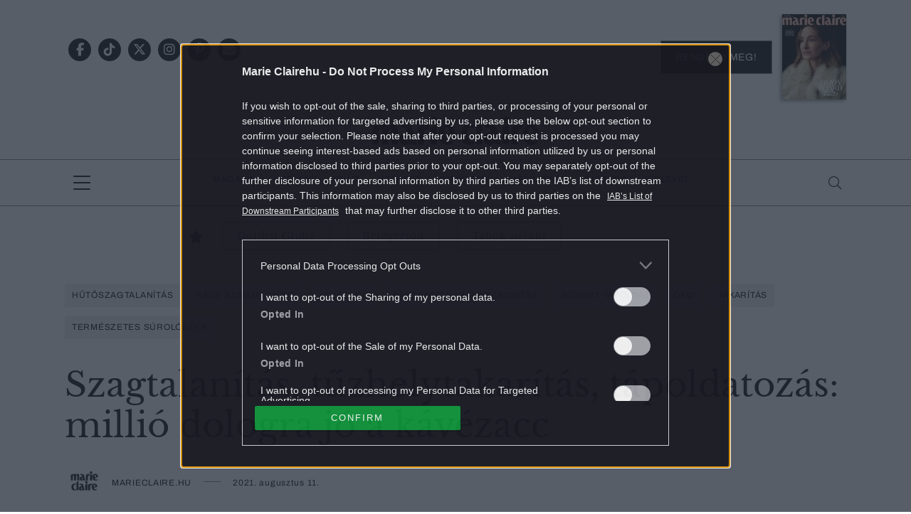

--- FILE ---
content_type: text/html; charset=UTF-8
request_url: https://marieclaire.hu/eletmod/2021/08/11/szagtalanitas-tuzhely-takaritas-tapoldatozas-millio-dologra-jo-a-kavezacc/
body_size: 19586
content:
<!DOCTYPE html>
<html dir="ltr" lang="hu" prefix="og: https://ogp.me/ns#">
<head>
	<meta charset="UTF-8"/>
	<meta name="viewport" content="width=device-width, initial-scale=1.0">
	<link rel="icon" href="https://marieclaire.hu/themes/marieclaire/images/favicon.ico">
	
	<meta http-equiv="X-UA-Compatible" content="IE=edge">
	
		<!-- All in One SEO Pro 4.8.1.1 - aioseo.com -->
		<title>Szagtalanítás, tűzhelytakarítás, tápoldatozás: millió dologra jó a kávézacc | Marie Claire</title>
	<meta name="description" content="Hacsak nem instant kávét iszunk, minden bizonnyal keletkezik az otthonunkban rendszeresen kávézacc, amit fájdalmas a kommunális hulladékba dobni. Ennél természetesen sokkal jobb, ha a komposztra kerül ( hiszen gyorsítja a többi szerves hulladék lebomlását is) – azonban rengeteg olyan dolog van a ház körül, amihez még használhatjuk a lefőzött kávé maradványait." />
	<meta name="robots" content="max-snippet:-1, max-image-preview:large, max-video-preview:-1" />
	<meta name="author" content="Bobák Szilvia"/>
	<meta name="keywords" content="hűtőszagtalanítás,kávé szagtalanító,kávézacc,kávézacc újrahasznosítás,növény tápoldat,öko,takarítás,természetes súrolószer" />
	<link rel="canonical" href="https://marieclaire.hu/eletmod/2021/08/11/szagtalanitas-tuzhely-takaritas-tapoldatozas-millio-dologra-jo-a-kavezacc/" />
	<meta name="generator" content="All in One SEO Pro (AIOSEO) 4.8.1.1" />
		<meta property="og:locale" content="hu_HU" />
		<meta property="og:site_name" content="marieclaire.hu" />
		<meta property="og:type" content="article" />
		<meta property="og:title" content="Szagtalanítás, tűzhelytakarítás, tápoldatozás: millió dologra jó a kávézacc | Marie Claire" />
		<meta property="og:description" content="Hacsak nem instant kávét iszunk, minden bizonnyal keletkezik az otthonunkban rendszeresen kávézacc, amit fájdalmas a kommunális hulladékba dobni. Ennél természetesen sokkal jobb, ha a komposztra kerül ( hiszen gyorsítja a többi szerves hulladék lebomlását is) – azonban rengeteg olyan dolog van a ház körül, amihez még használhatjuk a lefőzött kávé maradványait." />
		<meta property="og:url" content="https://marieclaire.hu/eletmod/2021/08/11/szagtalanitas-tuzhely-takaritas-tapoldatozas-millio-dologra-jo-a-kavezacc/" />
		<meta property="og:image" content="https://marieclaire.hu/uploads/2021/08/gettyimages-1154528823.jpg" />
		<meta property="og:image:secure_url" content="https://marieclaire.hu/uploads/2021/08/gettyimages-1154528823.jpg" />
		<meta property="og:image:width" content="2121" />
		<meta property="og:image:height" content="1414" />
		<meta property="article:tag" content="hűtőszagtalanítás" />
		<meta property="article:tag" content="kávé szagtalanító" />
		<meta property="article:tag" content="kávézacc" />
		<meta property="article:tag" content="kávézacc újrahasznosítás" />
		<meta property="article:tag" content="növény tápoldat" />
		<meta property="article:tag" content="öko" />
		<meta property="article:tag" content="takarítás" />
		<meta property="article:tag" content="természetes súrolószer" />
		<meta property="article:tag" content="életmód" />
		<meta property="article:published_time" content="2021-08-11T18:07:23+02:00" />
		<meta property="article:modified_time" content="2021-08-11T18:07:23+02:00" />
		<meta property="article:publisher" content="https://www.facebook.com/marieclaireHUN" />
		<meta name="twitter:card" content="summary" />
		<meta name="twitter:site" content="@MarieClaireHun" />
		<meta name="twitter:title" content="Szagtalanítás, tűzhelytakarítás, tápoldatozás: millió dologra jó a kávézacc | Marie Claire" />
		<meta name="twitter:description" content="Hacsak nem instant kávét iszunk, minden bizonnyal keletkezik az otthonunkban rendszeresen kávézacc, amit fájdalmas a kommunális hulladékba dobni. Ennél természetesen sokkal jobb, ha a komposztra kerül ( hiszen gyorsítja a többi szerves hulladék lebomlását is) – azonban rengeteg olyan dolog van a ház körül, amihez még használhatjuk a lefőzött kávé maradványait." />
		<meta name="twitter:creator" content="@MarieClaireHun" />
		<meta name="twitter:image" content="https://marieclaire.hu/uploads/2021/08/gettyimages-1154528823.jpg" />
		<script type="application/ld+json" class="aioseo-schema">
			{"@context":"https:\/\/schema.org","@graph":[{"@type":"BreadcrumbList","@id":"https:\/\/marieclaire.hu\/eletmod\/2021\/08\/11\/szagtalanitas-tuzhely-takaritas-tapoldatozas-millio-dologra-jo-a-kavezacc\/#breadcrumblist","itemListElement":[{"@type":"ListItem","@id":"https:\/\/marieclaire.hu\/#listItem","position":1,"name":"Home","item":"https:\/\/marieclaire.hu\/","nextItem":{"@type":"ListItem","@id":"https:\/\/marieclaire.hu\/.\/eletmod\/#listItem","name":"\u00c9letm\u00f3d"}},{"@type":"ListItem","@id":"https:\/\/marieclaire.hu\/.\/eletmod\/#listItem","position":2,"name":"\u00c9letm\u00f3d","item":"https:\/\/marieclaire.hu\/.\/eletmod\/","nextItem":{"@type":"ListItem","@id":"https:\/\/marieclaire.hu\/eletmod\/2021\/#listItem","name":"2021"},"previousItem":{"@type":"ListItem","@id":"https:\/\/marieclaire.hu\/#listItem","name":"Home"}},{"@type":"ListItem","@id":"https:\/\/marieclaire.hu\/eletmod\/2021\/#listItem","position":3,"name":"2021","item":"https:\/\/marieclaire.hu\/eletmod\/2021\/","nextItem":{"@type":"ListItem","@id":"https:\/\/marieclaire.hu\/eletmod\/2021\/08\/#listItem","name":"August"},"previousItem":{"@type":"ListItem","@id":"https:\/\/marieclaire.hu\/.\/eletmod\/#listItem","name":"\u00c9letm\u00f3d"}},{"@type":"ListItem","@id":"https:\/\/marieclaire.hu\/eletmod\/2021\/08\/#listItem","position":4,"name":"August","item":"https:\/\/marieclaire.hu\/eletmod\/2021\/08\/","nextItem":{"@type":"ListItem","@id":"https:\/\/marieclaire.hu\/eletmod\/2021\/08\/11\/#listItem","name":"11"},"previousItem":{"@type":"ListItem","@id":"https:\/\/marieclaire.hu\/eletmod\/2021\/#listItem","name":"2021"}},{"@type":"ListItem","@id":"https:\/\/marieclaire.hu\/eletmod\/2021\/08\/11\/#listItem","position":5,"name":"11","item":"https:\/\/marieclaire.hu\/eletmod\/2021\/08\/11\/","nextItem":{"@type":"ListItem","@id":"https:\/\/marieclaire.hu\/eletmod\/2021\/08\/11\/szagtalanitas-tuzhely-takaritas-tapoldatozas-millio-dologra-jo-a-kavezacc\/#listItem","name":"Szagtalan\u00edt\u00e1s, t\u0171zhelytakar\u00edt\u00e1s, t\u00e1poldatoz\u00e1s: milli\u00f3 dologra j\u00f3 a k\u00e1v\u00e9zacc"},"previousItem":{"@type":"ListItem","@id":"https:\/\/marieclaire.hu\/eletmod\/2021\/08\/#listItem","name":"August"}},{"@type":"ListItem","@id":"https:\/\/marieclaire.hu\/eletmod\/2021\/08\/11\/szagtalanitas-tuzhely-takaritas-tapoldatozas-millio-dologra-jo-a-kavezacc\/#listItem","position":6,"name":"Szagtalan\u00edt\u00e1s, t\u0171zhelytakar\u00edt\u00e1s, t\u00e1poldatoz\u00e1s: milli\u00f3 dologra j\u00f3 a k\u00e1v\u00e9zacc","previousItem":{"@type":"ListItem","@id":"https:\/\/marieclaire.hu\/eletmod\/2021\/08\/11\/#listItem","name":"11"}}]},{"@type":"Organization","@id":"https:\/\/marieclaire.hu\/#organization","name":"MarieClaire.hu","description":"Marie Claire magazin online","url":"https:\/\/marieclaire.hu\/","logo":{"@type":"ImageObject","url":"https:\/\/marieclaire.hu\/uploads\/2017\/10\/marieclairehu_logo.png","@id":"https:\/\/marieclaire.hu\/eletmod\/2021\/08\/11\/szagtalanitas-tuzhely-takaritas-tapoldatozas-millio-dologra-jo-a-kavezacc\/#organizationLogo","width":1024,"height":768},"image":{"@id":"https:\/\/marieclaire.hu\/eletmod\/2021\/08\/11\/szagtalanitas-tuzhely-takaritas-tapoldatozas-millio-dologra-jo-a-kavezacc\/#organizationLogo"},"sameAs":["https:\/\/twitter.com\/MarieClaireHun","https:\/\/www.instagram.com\/marieclairehun\/","https:\/\/hu.pinterest.com\/marieclairehun\/"]},{"@type":"WebPage","@id":"https:\/\/marieclaire.hu\/eletmod\/2021\/08\/11\/szagtalanitas-tuzhely-takaritas-tapoldatozas-millio-dologra-jo-a-kavezacc\/#webpage","url":"https:\/\/marieclaire.hu\/eletmod\/2021\/08\/11\/szagtalanitas-tuzhely-takaritas-tapoldatozas-millio-dologra-jo-a-kavezacc\/","name":"Szagtalan\u00edt\u00e1s, t\u0171zhelytakar\u00edt\u00e1s, t\u00e1poldatoz\u00e1s: milli\u00f3 dologra j\u00f3 a k\u00e1v\u00e9zacc | Marie Claire","description":"Hacsak nem instant k\u00e1v\u00e9t iszunk, minden bizonnyal keletkezik az otthonunkban rendszeresen k\u00e1v\u00e9zacc, amit f\u00e1jdalmas a kommun\u00e1lis hullad\u00e9kba dobni. Enn\u00e9l term\u00e9szetesen sokkal jobb, ha a komposztra ker\u00fcl ( hiszen gyors\u00edtja a t\u00f6bbi szerves hullad\u00e9k leboml\u00e1s\u00e1t is) \u2013 azonban rengeteg olyan dolog van a h\u00e1z k\u00f6r\u00fcl, amihez m\u00e9g haszn\u00e1lhatjuk a lef\u0151z\u00f6tt k\u00e1v\u00e9 maradv\u00e1nyait.","inLanguage":"hu-HU","isPartOf":{"@id":"https:\/\/marieclaire.hu\/#website"},"breadcrumb":{"@id":"https:\/\/marieclaire.hu\/eletmod\/2021\/08\/11\/szagtalanitas-tuzhely-takaritas-tapoldatozas-millio-dologra-jo-a-kavezacc\/#breadcrumblist"},"image":{"@type":"ImageObject","url":"https:\/\/marieclaire.hu\/uploads\/2021\/08\/gettyimages-1154528823.jpg","@id":"https:\/\/marieclaire.hu\/eletmod\/2021\/08\/11\/szagtalanitas-tuzhely-takaritas-tapoldatozas-millio-dologra-jo-a-kavezacc\/#mainImage","width":2121,"height":1414,"caption":"kavezacc-ujrahasznositas-oko"},"primaryImageOfPage":{"@id":"https:\/\/marieclaire.hu\/eletmod\/2021\/08\/11\/szagtalanitas-tuzhely-takaritas-tapoldatozas-millio-dologra-jo-a-kavezacc\/#mainImage"},"datePublished":"2021-08-11T18:07:23+02:00","dateModified":"2021-08-10T23:21:12+02:00"},{"@type":"WebSite","@id":"https:\/\/marieclaire.hu\/#website","url":"https:\/\/marieclaire.hu\/","name":"Marie Claire","description":"Marie Claire magazin online","inLanguage":"hu-HU","publisher":{"@id":"https:\/\/marieclaire.hu\/#organization"}}]}
		</script>
		<!-- All in One SEO Pro -->

        <script type="text/javascript">
            var centralAdultCheckboxConfig = {
                cookieName: 'adult_content',
                cookieExpire: 1,
                layerSlug: 'elmultal_18',
                destination: '',
            };
        </script>
		<script type="application/ld+json">
{
    "@context": "https://schema.org",
    "@type": "NewsArticle",
    "@id": "https://marieclaire.hu/eletmod/2021/08/11/szagtalanitas-tuzhely-takaritas-tapoldatozas-millio-dologra-jo-a-kavezacc/#newsarticle",
    "headline": "Szagtalanítás, tűzhelytakarítás, tápoldatozás: millió dologra jó a kávézacc",
    "description": "Hacsak nem instant kávét iszunk, minden bizonnyal keletkezik az otthonunkban rendszeresen kávézacc, amit fájdalmas a kommunális hulladékba dobni. Ennél természetesen sokkal jobb, ha a komposztra kerül ( hiszen gyorsítja a többi szerves hulladék lebomlását is) – azonban rengeteg olyan dolog van a ház körül, amihez még használhatjuk a lefőzött kávé maradványait. ",
    "datePublished": "2021-08-11T18:07:23+02:00",
    "dateModified": "2021-08-10T23:21:12+02:00",
    "articleSection": "Életmód",
    "wordCount": 180,
    "author": [
        {
            "@type": "Person",
            "name": "marieclaire.hu",
            "url": "https://marieclaire.hu/author/marieclaire/"
        }
    ],
    "isAccessibleForFree": true,
    "mainEntityOfPage": "https://marieclaire.hu/eletmod/2021/08/11/szagtalanitas-tuzhely-takaritas-tapoldatozas-millio-dologra-jo-a-kavezacc/",
    "isPartOf": [
        {
            "@type": "CollectionPage",
            "@id": "https://marieclaire.hu/./eletmod/",
            "name": "Életmód",
            "url": "https://marieclaire.hu/./eletmod/"
        },
        {
            "@type": "WebSite",
            "@id": "https://marieclaire.hu/#website",
            "name": "Marie Claire",
            "url": "https://marieclaire.hu/"
        }
    ],
    "image": {
        "@type": "ImageObject",
        "url": "https://marieclaire.hu/uploads/2021/08/gettyimages-1154528823.jpg",
        "width": 2121,
        "height": 1414
    },
    "publisher": {
        "@type": "NewsMediaOrganization",
        "@id": "https://marieclaire.hu/#publisher",
        "name": "Marie Claire",
        "logo": {
            "@type": "ImageObject",
            "url": "https://marieclaire.hu/themes/marieclaire/images/logo-marieclaire-black.svg",
            "width": 220,
            "height": 72
        }
    }
}
</script>
<link rel='dns-prefetch' href='//marieclaire.hu' />
<link rel="alternate" type="application/rss+xml" title="Marie Claire &raquo; Szagtalanítás, tűzhelytakarítás, tápoldatozás: millió dologra jó a kávézacc hozzászólás hírcsatorna" href="https://marieclaire.hu/eletmod/2021/08/11/szagtalanitas-tuzhely-takaritas-tapoldatozas-millio-dologra-jo-a-kavezacc/feed/" />
<script type="text/javascript">
window._wpemojiSettings = {"baseUrl":"https:\/\/s.w.org\/images\/core\/emoji\/14.0.0\/72x72\/","ext":".png","svgUrl":"https:\/\/s.w.org\/images\/core\/emoji\/14.0.0\/svg\/","svgExt":".svg","source":{"concatemoji":"https:\/\/marieclaire.hu\/wp-includes\/js\/wp-emoji-release.min.js?ver=6.1.1"}};
/*! This file is auto-generated */
!function(e,a,t){var n,r,o,i=a.createElement("canvas"),p=i.getContext&&i.getContext("2d");function s(e,t){var a=String.fromCharCode,e=(p.clearRect(0,0,i.width,i.height),p.fillText(a.apply(this,e),0,0),i.toDataURL());return p.clearRect(0,0,i.width,i.height),p.fillText(a.apply(this,t),0,0),e===i.toDataURL()}function c(e){var t=a.createElement("script");t.src=e,t.defer=t.type="text/javascript",a.getElementsByTagName("head")[0].appendChild(t)}for(o=Array("flag","emoji"),t.supports={everything:!0,everythingExceptFlag:!0},r=0;r<o.length;r++)t.supports[o[r]]=function(e){if(p&&p.fillText)switch(p.textBaseline="top",p.font="600 32px Arial",e){case"flag":return s([127987,65039,8205,9895,65039],[127987,65039,8203,9895,65039])?!1:!s([55356,56826,55356,56819],[55356,56826,8203,55356,56819])&&!s([55356,57332,56128,56423,56128,56418,56128,56421,56128,56430,56128,56423,56128,56447],[55356,57332,8203,56128,56423,8203,56128,56418,8203,56128,56421,8203,56128,56430,8203,56128,56423,8203,56128,56447]);case"emoji":return!s([129777,127995,8205,129778,127999],[129777,127995,8203,129778,127999])}return!1}(o[r]),t.supports.everything=t.supports.everything&&t.supports[o[r]],"flag"!==o[r]&&(t.supports.everythingExceptFlag=t.supports.everythingExceptFlag&&t.supports[o[r]]);t.supports.everythingExceptFlag=t.supports.everythingExceptFlag&&!t.supports.flag,t.DOMReady=!1,t.readyCallback=function(){t.DOMReady=!0},t.supports.everything||(n=function(){t.readyCallback()},a.addEventListener?(a.addEventListener("DOMContentLoaded",n,!1),e.addEventListener("load",n,!1)):(e.attachEvent("onload",n),a.attachEvent("onreadystatechange",function(){"complete"===a.readyState&&t.readyCallback()})),(e=t.source||{}).concatemoji?c(e.concatemoji):e.wpemoji&&e.twemoji&&(c(e.twemoji),c(e.wpemoji)))}(window,document,window._wpemojiSettings);
</script>
<style type="text/css">
img.wp-smiley,
img.emoji {
	display: inline !important;
	border: none !important;
	box-shadow: none !important;
	height: 1em !important;
	width: 1em !important;
	margin: 0 0.07em !important;
	vertical-align: -0.1em !important;
	background: none !important;
	padding: 0 !important;
}
</style>
	<link rel='stylesheet' id='wp-block-library-css' href='https://marieclaire.hu/wp-includes/css/dist/block-library/style.min.css?ver=6.1.1' type='text/css' media='all' />
<link rel='stylesheet' id='classic-theme-styles-css' href='https://marieclaire.hu/wp-includes/css/classic-themes.min.css?ver=1' type='text/css' media='all' />
<style id='global-styles-inline-css' type='text/css'>
body{--wp--preset--color--black: #000000;--wp--preset--color--cyan-bluish-gray: #abb8c3;--wp--preset--color--white: #ffffff;--wp--preset--color--pale-pink: #f78da7;--wp--preset--color--vivid-red: #cf2e2e;--wp--preset--color--luminous-vivid-orange: #ff6900;--wp--preset--color--luminous-vivid-amber: #fcb900;--wp--preset--color--light-green-cyan: #7bdcb5;--wp--preset--color--vivid-green-cyan: #00d084;--wp--preset--color--pale-cyan-blue: #8ed1fc;--wp--preset--color--vivid-cyan-blue: #0693e3;--wp--preset--color--vivid-purple: #9b51e0;--wp--preset--gradient--vivid-cyan-blue-to-vivid-purple: linear-gradient(135deg,rgba(6,147,227,1) 0%,rgb(155,81,224) 100%);--wp--preset--gradient--light-green-cyan-to-vivid-green-cyan: linear-gradient(135deg,rgb(122,220,180) 0%,rgb(0,208,130) 100%);--wp--preset--gradient--luminous-vivid-amber-to-luminous-vivid-orange: linear-gradient(135deg,rgba(252,185,0,1) 0%,rgba(255,105,0,1) 100%);--wp--preset--gradient--luminous-vivid-orange-to-vivid-red: linear-gradient(135deg,rgba(255,105,0,1) 0%,rgb(207,46,46) 100%);--wp--preset--gradient--very-light-gray-to-cyan-bluish-gray: linear-gradient(135deg,rgb(238,238,238) 0%,rgb(169,184,195) 100%);--wp--preset--gradient--cool-to-warm-spectrum: linear-gradient(135deg,rgb(74,234,220) 0%,rgb(151,120,209) 20%,rgb(207,42,186) 40%,rgb(238,44,130) 60%,rgb(251,105,98) 80%,rgb(254,248,76) 100%);--wp--preset--gradient--blush-light-purple: linear-gradient(135deg,rgb(255,206,236) 0%,rgb(152,150,240) 100%);--wp--preset--gradient--blush-bordeaux: linear-gradient(135deg,rgb(254,205,165) 0%,rgb(254,45,45) 50%,rgb(107,0,62) 100%);--wp--preset--gradient--luminous-dusk: linear-gradient(135deg,rgb(255,203,112) 0%,rgb(199,81,192) 50%,rgb(65,88,208) 100%);--wp--preset--gradient--pale-ocean: linear-gradient(135deg,rgb(255,245,203) 0%,rgb(182,227,212) 50%,rgb(51,167,181) 100%);--wp--preset--gradient--electric-grass: linear-gradient(135deg,rgb(202,248,128) 0%,rgb(113,206,126) 100%);--wp--preset--gradient--midnight: linear-gradient(135deg,rgb(2,3,129) 0%,rgb(40,116,252) 100%);--wp--preset--duotone--dark-grayscale: url('#wp-duotone-dark-grayscale');--wp--preset--duotone--grayscale: url('#wp-duotone-grayscale');--wp--preset--duotone--purple-yellow: url('#wp-duotone-purple-yellow');--wp--preset--duotone--blue-red: url('#wp-duotone-blue-red');--wp--preset--duotone--midnight: url('#wp-duotone-midnight');--wp--preset--duotone--magenta-yellow: url('#wp-duotone-magenta-yellow');--wp--preset--duotone--purple-green: url('#wp-duotone-purple-green');--wp--preset--duotone--blue-orange: url('#wp-duotone-blue-orange');--wp--preset--font-size--small: 13px;--wp--preset--font-size--medium: 20px;--wp--preset--font-size--large: 36px;--wp--preset--font-size--x-large: 42px;--wp--preset--spacing--20: 0.44rem;--wp--preset--spacing--30: 0.67rem;--wp--preset--spacing--40: 1rem;--wp--preset--spacing--50: 1.5rem;--wp--preset--spacing--60: 2.25rem;--wp--preset--spacing--70: 3.38rem;--wp--preset--spacing--80: 5.06rem;}:where(.is-layout-flex){gap: 0.5em;}body .is-layout-flow > .alignleft{float: left;margin-inline-start: 0;margin-inline-end: 2em;}body .is-layout-flow > .alignright{float: right;margin-inline-start: 2em;margin-inline-end: 0;}body .is-layout-flow > .aligncenter{margin-left: auto !important;margin-right: auto !important;}body .is-layout-constrained > .alignleft{float: left;margin-inline-start: 0;margin-inline-end: 2em;}body .is-layout-constrained > .alignright{float: right;margin-inline-start: 2em;margin-inline-end: 0;}body .is-layout-constrained > .aligncenter{margin-left: auto !important;margin-right: auto !important;}body .is-layout-constrained > :where(:not(.alignleft):not(.alignright):not(.alignfull)){max-width: var(--wp--style--global--content-size);margin-left: auto !important;margin-right: auto !important;}body .is-layout-constrained > .alignwide{max-width: var(--wp--style--global--wide-size);}body .is-layout-flex{display: flex;}body .is-layout-flex{flex-wrap: wrap;align-items: center;}body .is-layout-flex > *{margin: 0;}:where(.wp-block-columns.is-layout-flex){gap: 2em;}.has-black-color{color: var(--wp--preset--color--black) !important;}.has-cyan-bluish-gray-color{color: var(--wp--preset--color--cyan-bluish-gray) !important;}.has-white-color{color: var(--wp--preset--color--white) !important;}.has-pale-pink-color{color: var(--wp--preset--color--pale-pink) !important;}.has-vivid-red-color{color: var(--wp--preset--color--vivid-red) !important;}.has-luminous-vivid-orange-color{color: var(--wp--preset--color--luminous-vivid-orange) !important;}.has-luminous-vivid-amber-color{color: var(--wp--preset--color--luminous-vivid-amber) !important;}.has-light-green-cyan-color{color: var(--wp--preset--color--light-green-cyan) !important;}.has-vivid-green-cyan-color{color: var(--wp--preset--color--vivid-green-cyan) !important;}.has-pale-cyan-blue-color{color: var(--wp--preset--color--pale-cyan-blue) !important;}.has-vivid-cyan-blue-color{color: var(--wp--preset--color--vivid-cyan-blue) !important;}.has-vivid-purple-color{color: var(--wp--preset--color--vivid-purple) !important;}.has-black-background-color{background-color: var(--wp--preset--color--black) !important;}.has-cyan-bluish-gray-background-color{background-color: var(--wp--preset--color--cyan-bluish-gray) !important;}.has-white-background-color{background-color: var(--wp--preset--color--white) !important;}.has-pale-pink-background-color{background-color: var(--wp--preset--color--pale-pink) !important;}.has-vivid-red-background-color{background-color: var(--wp--preset--color--vivid-red) !important;}.has-luminous-vivid-orange-background-color{background-color: var(--wp--preset--color--luminous-vivid-orange) !important;}.has-luminous-vivid-amber-background-color{background-color: var(--wp--preset--color--luminous-vivid-amber) !important;}.has-light-green-cyan-background-color{background-color: var(--wp--preset--color--light-green-cyan) !important;}.has-vivid-green-cyan-background-color{background-color: var(--wp--preset--color--vivid-green-cyan) !important;}.has-pale-cyan-blue-background-color{background-color: var(--wp--preset--color--pale-cyan-blue) !important;}.has-vivid-cyan-blue-background-color{background-color: var(--wp--preset--color--vivid-cyan-blue) !important;}.has-vivid-purple-background-color{background-color: var(--wp--preset--color--vivid-purple) !important;}.has-black-border-color{border-color: var(--wp--preset--color--black) !important;}.has-cyan-bluish-gray-border-color{border-color: var(--wp--preset--color--cyan-bluish-gray) !important;}.has-white-border-color{border-color: var(--wp--preset--color--white) !important;}.has-pale-pink-border-color{border-color: var(--wp--preset--color--pale-pink) !important;}.has-vivid-red-border-color{border-color: var(--wp--preset--color--vivid-red) !important;}.has-luminous-vivid-orange-border-color{border-color: var(--wp--preset--color--luminous-vivid-orange) !important;}.has-luminous-vivid-amber-border-color{border-color: var(--wp--preset--color--luminous-vivid-amber) !important;}.has-light-green-cyan-border-color{border-color: var(--wp--preset--color--light-green-cyan) !important;}.has-vivid-green-cyan-border-color{border-color: var(--wp--preset--color--vivid-green-cyan) !important;}.has-pale-cyan-blue-border-color{border-color: var(--wp--preset--color--pale-cyan-blue) !important;}.has-vivid-cyan-blue-border-color{border-color: var(--wp--preset--color--vivid-cyan-blue) !important;}.has-vivid-purple-border-color{border-color: var(--wp--preset--color--vivid-purple) !important;}.has-vivid-cyan-blue-to-vivid-purple-gradient-background{background: var(--wp--preset--gradient--vivid-cyan-blue-to-vivid-purple) !important;}.has-light-green-cyan-to-vivid-green-cyan-gradient-background{background: var(--wp--preset--gradient--light-green-cyan-to-vivid-green-cyan) !important;}.has-luminous-vivid-amber-to-luminous-vivid-orange-gradient-background{background: var(--wp--preset--gradient--luminous-vivid-amber-to-luminous-vivid-orange) !important;}.has-luminous-vivid-orange-to-vivid-red-gradient-background{background: var(--wp--preset--gradient--luminous-vivid-orange-to-vivid-red) !important;}.has-very-light-gray-to-cyan-bluish-gray-gradient-background{background: var(--wp--preset--gradient--very-light-gray-to-cyan-bluish-gray) !important;}.has-cool-to-warm-spectrum-gradient-background{background: var(--wp--preset--gradient--cool-to-warm-spectrum) !important;}.has-blush-light-purple-gradient-background{background: var(--wp--preset--gradient--blush-light-purple) !important;}.has-blush-bordeaux-gradient-background{background: var(--wp--preset--gradient--blush-bordeaux) !important;}.has-luminous-dusk-gradient-background{background: var(--wp--preset--gradient--luminous-dusk) !important;}.has-pale-ocean-gradient-background{background: var(--wp--preset--gradient--pale-ocean) !important;}.has-electric-grass-gradient-background{background: var(--wp--preset--gradient--electric-grass) !important;}.has-midnight-gradient-background{background: var(--wp--preset--gradient--midnight) !important;}.has-small-font-size{font-size: var(--wp--preset--font-size--small) !important;}.has-medium-font-size{font-size: var(--wp--preset--font-size--medium) !important;}.has-large-font-size{font-size: var(--wp--preset--font-size--large) !important;}.has-x-large-font-size{font-size: var(--wp--preset--font-size--x-large) !important;}
.wp-block-navigation a:where(:not(.wp-element-button)){color: inherit;}
:where(.wp-block-columns.is-layout-flex){gap: 2em;}
.wp-block-pullquote{font-size: 1.5em;line-height: 1.6;}
</style>
<link rel='stylesheet' id='main_style-css' href='https://marieclaire.hu/themes/marieclaire/dist/css/all-header.css?ver=1764850480' type='text/css' media='all' />
<link rel='stylesheet' id='sponsoredpost_css-css' href='https://marieclaire.hu/plugins/central-sales-sponsored-block/assets/css/sponsoredpost.css?ver=6.1.1' type='text/css' media='all' />
<link rel='stylesheet' id='wp_mailjet_form_builder_widget-widget-front-styles-css' href='https://marieclaire.hu/plugins/mailjet-for-wordpress/src/widgetformbuilder/css/front-widget.css?ver=6.1.5' type='text/css' media='all' />
<script type='text/javascript' src='https://marieclaire.hu/wp-includes/js/jquery/jquery.min.js?ver=3.6.1' id='jquery-core-js'></script>
<script type='text/javascript' src='https://marieclaire.hu/wp-includes/js/jquery/jquery-migrate.min.js?ver=3.3.2' id='jquery-migrate-js'></script>
<script type='text/javascript' src='https://marieclaire.hu/plugins/central-adult-checkbox/assets/js/confirm_age.js?ver=1.0.0' id='confirm_age_js-js'></script>
<script type='text/javascript' src='https://marieclaire.hu/themes/marieclaire/dist/js/all-header.js?ver=1764850480' id='main_js-js'></script>
<script type='text/javascript' id='sponsoredpost_js-js-extra'>
/* <![CDATA[ */
var sponsoredpost_params = {"datas":[],"site":"default"};
/* ]]> */
</script>
<script type='text/javascript' src='https://marieclaire.hu/plugins/central-sales-sponsored-block/assets/js/sponsoredpost.js?ver=6.1.1' id='sponsoredpost_js-js'></script>
<link rel="https://api.w.org/" href="https://marieclaire.hu/wp-json/" /><link rel="alternate" type="application/json" href="https://marieclaire.hu/wp-json/wp/v2/posts/194563" /><link rel="EditURI" type="application/rsd+xml" title="RSD" href="https://marieclaire.hu/xmlrpc.php?rsd" />
<link rel="wlwmanifest" type="application/wlwmanifest+xml" href="https://marieclaire.hu/wp-includes/wlwmanifest.xml" />
<meta name="generator" content="WordPress 6.1.1" />
<link rel='shortlink' href='https://marieclaire.hu/?p=194563' />
<link rel="alternate" type="application/json+oembed" href="https://marieclaire.hu/wp-json/oembed/1.0/embed?url=https%3A%2F%2Fmarieclaire.hu%2Feletmod%2F2021%2F08%2F11%2Fszagtalanitas-tuzhely-takaritas-tapoldatozas-millio-dologra-jo-a-kavezacc%2F" />
<link rel="alternate" type="text/xml+oembed" href="https://marieclaire.hu/wp-json/oembed/1.0/embed?url=https%3A%2F%2Fmarieclaire.hu%2Feletmod%2F2021%2F08%2F11%2Fszagtalanitas-tuzhely-takaritas-tapoldatozas-millio-dologra-jo-a-kavezacc%2F&#038;format=xml" />

		<!-- CENTRAL JW PLAYER -->
		<script type="text/javascript">
			var CentralJwPlayer = new function () {
				var self = this;
				this.data = {"playerId":{"default":"YJeIK5oQ","autoplay":"g8Ph223C","sponsoredDefault":"rFbd3hYh","sponsoredAutoplay":"vTkbhTFs"},"embed":{"js":"<script src=\"https:\/\/content.jwplatform.com\/players\/%FILE_NAME%.js\"><\/script>","iframe":"<div class=\"jwplayer-iframe-container\" style=\"position:relative; padding-bottom:56.25%; overflow:hidden;\">\n<iframe src=\"https:\/\/content.jwplatform.com\/players\/%FILE_NAME%.html\" width=\"100%\" height=\"100%\" frameborder=\"0\" scrolling=\"auto\" allowfullscreen style=\"position:absolute;\"><\/iframe>\n<\/div>"},"placeholder":{"enabled":0,"onlyJsEnabled":0,"adFreeEnabled":0,"css":{"wrap":"central-jwplayer-wrap","wrapLoading":"-loading","embed":"central-jwplayer-embed-replace"}}};

				this.getPlayerIdBytype = function (playerType) {
					var playerId = null;

					if (typeof (this.data.playerId) == 'undefined') {
						return playerId;
					}

					if (playerType === 'sponsored_default' &&
							typeof (this.data.playerId.sponsoredDefault) !== 'undefined') {
						playerId = this.data.playerId.sponsoredDefault;
					} else if (playerType === 'sponsored_autoplay' &&
							typeof (this.data.playerId.sponsoredAutoplay) !== 'undefined') {
						playerId = this.data.playerId.sponsoredAutoplay;
					} else if (playerType === 'autoplay' &&
							typeof (this.data.playerId.autoplay) !== 'undefined') {
						playerId = this.data.playerId.autoplay;
					} else if (typeof (this.data.playerId.default) !== 'undefined') {
						playerId = this.data.playerId.default;
					}

					return playerId;
				};

				this.getPlayerTypeById = function (playerId) {
					let playerType = 'default';
					let types = {
						'default': 'default',
						'autoplay': 'autoplay',
						'sponsoredDefault': 'sponsored_default',
						'sponsoredAutoplay': 'sponsored_autoplay',
					};

					$.each(this.data.playerId, function (key, value) {
						if (value === playerId) {
							playerType = types[key];
							return false;
						}
					});

					return playerType;
				};

				this.getEmbed = function (videoId, playerType, embedType) {
					playerType = playerType || 'default';
					embedType = embedType || 'js';

					var embed = '';
					var playerId = this.getPlayerIdBytype(playerType);
					var fileName = videoId;

					if (embedType === 'iframe') {
						embed = this.data.embed.iframe;
					} else {
						embed = this.data.embed.js;
					}

					if (playerId !== null) {
						fileName += '-' + playerId;
					}

					return embed.replace(/\%FILE_NAME\%/gi, fileName);
				};

				this.getPlayerIdForReplace = function (origPlayerId) {
					if (this.data.placeholder.adFreeEnabled !== 1) {
						return origPlayerId;
					}

					if (origPlayerId === this.data.playerId.autoplay
							|| origPlayerId === this.data.playerId.sponsoredAutoplay) {
						return this.data.playerId.sponsoredAutoplay;
					} else {
						return this.data.playerId.sponsoredDefault;
					}
				};

				this.replacePlaceHolders = function () {
					let cssClasses = self.data.placeholder.css;

					$('.' + cssClasses.wrap).each(function () {
						let embedPlaceholder = $(this).find('.' + cssClasses.embed);
						let playerId = self.getPlayerIdForReplace($(this).data('player-id'));
						let videoId = $(this).data('video-id');
						let playerType = self.getPlayerTypeById(playerId);
						let embedType = (self.data.placeholder.onlyJsEnabled === 1) ? 'js' : $(this).data('embed-type');
						let playerDivId = 'botr_' + videoId + '_' + playerId + '_div';
						let embedCode = self.getEmbed(videoId, playerType, embedType);

						if (embedType === 'js') {
							$(this).append('<div id="' + playerDivId + '"></div>');
						}

						embedPlaceholder.replaceWith(embedCode);
						$(this).removeClass(cssClasses.wrapLoading);
					});
				};

				this.enableAdFree = function () {
					this.data.placeholder.adFreeEnabled = 1;
				};
			};

			if (CentralJwPlayer.data.placeholder.enabled === 1) {
				$(document).ready(function () {
					CentralJwPlayer.replacePlaceHolders();
				});
			}
		</script>
		<!-- /CENTRAL JW PLAYER -->
		      <meta name="onesignal" content="wordpress-plugin"/>
            <script>

      window.OneSignal = window.OneSignal || [];

      OneSignal.push( function() {
        OneSignal.SERVICE_WORKER_UPDATER_PATH = 'OneSignalSDKUpdaterWorker.js';
                      OneSignal.SERVICE_WORKER_PATH = 'OneSignalSDKWorker.js';
                      OneSignal.SERVICE_WORKER_PARAM = { scope: '/plugins/onesignal-free-web-push-notifications/sdk_files/push/onesignal/' };
        OneSignal.setDefaultNotificationUrl("https://marieclaire.hu");
        var oneSignal_options = {};
        window._oneSignalInitOptions = oneSignal_options;

        oneSignal_options['wordpress'] = true;
oneSignal_options['appId'] = '84173b1d-12d9-47c5-9e95-ef018aab3625';
oneSignal_options['allowLocalhostAsSecureOrigin'] = true;
oneSignal_options['welcomeNotification'] = { };
oneSignal_options['welcomeNotification']['title'] = "Marie Claire";
oneSignal_options['welcomeNotification']['message'] = "Köszünjük, hogy feliratkoztál!";
oneSignal_options['welcomeNotification']['url'] = "https://marieclaire.hu/";
oneSignal_options['path'] = "https://marieclaire.hu/plugins/onesignal-free-web-push-notifications/sdk_files/";
oneSignal_options['promptOptions'] = { };
oneSignal_options['promptOptions']['actionMessage'] = "Ne maradj le a legizgalmasabb tartalmakról! Iratkozz fel!";
oneSignal_options['promptOptions']['acceptButtonText'] = "Feliratkozom";
oneSignal_options['promptOptions']['cancelButtonText'] = "Most nem";
oneSignal_options['promptOptions']['siteName'] = "http://marieclaire.hu/";
          /* OneSignal: Using custom SDK initialization. */
                });

      function documentInitOneSignal() {
        var oneSignal_elements = document.getElementsByClassName("OneSignal-prompt");

        var oneSignalLinkClickHandler = function(event) { OneSignal.push(['registerForPushNotifications']); event.preventDefault(); };        for(var i = 0; i < oneSignal_elements.length; i++)
          oneSignal_elements[i].addEventListener('click', oneSignalLinkClickHandler, false);
      }

      if (document.readyState === 'complete') {
           documentInitOneSignal();
      }
      else {
           window.addEventListener("load", function(event){
               documentInitOneSignal();
          });
      }
    </script>
<meta name="generator" content="Powered by WPBakery Page Builder - drag and drop page builder for WordPress."/>
		<script>
			ctsIsArticlePage = true;

			ctsPageType = "article";
		</script>
				<!-- CTS - header -->
		<script type="text/javascript" src="//cts.p24.hu/service/js/marieclaire-wp2/eletmod/"></script>
		<script type="text/javascript">
			var tagging = null;
			try {
				tagging = new Tagging();
				tagging.render('head'); }
			catch (err) {
				if (tagging) tagging.log(err);
			}
		</script><noscript><style> .wpb_animate_when_almost_visible { opacity: 1; }</style></noscript></head>
<body class="post-template-default single single-post postid-194563 single-format-standard wpb-js-composer js-comp-ver-6.10.0 vc_responsive">
		<!-- CTS - body-start -->
		<script type="text/javascript">
			try {
				tagging.render('body-start'); }
			catch (err) {
				if (tagging) tagging.log(err);
			}
		</script><div class="o-page site">
	<header class="o-page__header m-header -header container-fluid p-0" id="js-header">
		<div class="o-page__headerItem -firstItem container-fluid u-decorLineLong p-0 d-none d-lg-block">
			<div class="u-cntBase">
				<div class="d-flex flex-row justify-content-between align-items-center">
					<div class="m-header__socialWrap -iconDarkBack -iconCircle">
								<a class="a-icon -social" href="https://www.facebook.com/marieclaireHUN" target="_blank">
			<i class="fab fa-facebook-f"></i>
		</a>
			<a class="a-icon -social" href="https://www.tiktok.com/@marieclairehun/" target="_blank">
			<i class="fab fa-tiktok"></i>
		</a>
			<a class="a-icon -social" href="https://twitter.com/MarieClaireHun" target="_blank">
			<i class="fab fa-x-twitter"></i>
		</a>
			<a class="a-icon -social" href="https://www.instagram.com/marieclairehun/" target="_blank">
			<i class="fab fa-instagram"></i>
		</a>
			<a class="a-icon -social" href="https://hu.pinterest.com/marieclairehun/" target="_blank">
			<i class="fab fa-pinterest-p"></i>
		</a>
			<a class="a-icon -social -envelopeIcon"
		   href="mailto:marieclaire.hu@centralmediacsoport.hu?subject=Érdeklődés">
			<i class="fas fa-envelope"></i>
		</a>
							</div>
					<div class="m-header__subscribeWrap m-subscribe u-brandFont2">
	<a class="m-subscribe__wrap" href="https://www.mc.hu/termek/marie-claire?id=30024" target="_blank">
		<span class="m-subscribe__btn a-btn -darkBtn text-uppercase">Rendeld meg!</span>
		<img class="m-subscribe__img" src="https://marieclaire.hu/uploads/2025/11/mc06_001-coverOK-1-90x120.jpg" alt="Magazin előfizetés">
	</a>
</div>
				</div>
				<div class="d-flex flex-row justify-content-center align-items-center">
					<a class="a-logo -headerLogo" href="https://marieclaire.hu/"></a>
				</div>
			</div>
		</div>
		<div class="o-page__headerItem -secondItem container-fluid u-decorLineLong m-header__menuWrap p-0" id="js-headerSticky">
			<div class="u-cntBase">
				<div class="o-page__dropdownMenu d-flex flex-row justify-content-between align-items-center">
					<div class="m-dropdownMenu">
						<a class="m-bars" id="js-hamburgerMenuBtn">
							<div class="m-bars__icon">
								<span class="m-bars__line"></span>
								<span class="m-bars__line"></span>
								<span class="m-bars__line"></span>
								<span class="m-bars__line"></span>
							</div>
						</a>
						<div class="m-dropdownMenu__cntWrap -dropDownCnt">
							<a class="m-dropdownMenu__closeBtn closeMenu"></a>
							<nav class="m-menu -dropDownMenu u-brandFont2 text-uppercase">
								<ul class="m-menu__wrap d-block" id="dropdown-menu"><li class="m-menu__item"><a href="https://marieclaire.hu/./sztarok/"  class="m-menu__link a-link -baseMenu menu-sztarok ">Sztárok </a></li><li class="m-menu__item"><a href="https://marieclaire.hu/eletmod/"  class="m-menu__link a-link -baseMenu menu-eletmod ">Életmód </a></li><li class="m-menu__item"><a href="https://marieclaire.hu/./divat/"  class="m-menu__link a-link -baseMenu menu-divat ">Divat </a></li><li class="m-menu__item"><a href="https://marieclaire.hu/./szepseg/"  class="m-menu__link a-link -baseMenu menu-szepseg ">Szépség </a></li><li class="m-menu__item"><a href="https://marieclaire.hu/./kultura/"  class="m-menu__link a-link -baseMenu menu-kultura ">Kultúra </a></li><li class="m-menu__item"><a href="https://marieclaire.hu/./riporter/"  class="m-menu__link a-link -baseMenu menu-riporter ">Riporter </a></li><li class="m-menu__item"><a href="https://marieclaire.hu/./gasztro/"  class="m-menu__link a-link -baseMenu menu-gasztro ">Gasztró </a></li><li class="m-menu__item"><a href="https://marieclaire.hu/napi-uzenet/"  class="m-menu__link a-link -baseMenu menu-napi-uzenet ">Napi üzenet </a></li><li class="m-menu__item"><a href="https://marieclaire.hu/tag/utazas/"  class="m-menu__link a-link -baseMenu menu-utazas ">Utazás </a></li><li class="m-menu__item"><a href="https://marieclaire.hu/./magazin/"  class="m-menu__link a-link -baseMenu menu-magazin ">Magazin </a></li><li class="m-menu__item"><a href="https://marieclaire.hu/digitalis-lapszam/"  class="m-menu__link a-link -baseMenu menu-digitalis-lapszamok ">Digitális lapszámok </a></li><li class="m-menu__item"><a href="https://marieclaire.hu/./horoszkop/"  class="m-menu__link a-link -baseMenu menu-horoszkop ">Horoszkóp </a></li><li class="m-menu__item"><a href="https://marieclaire.hu/hirlevel-feliratkozas/"  class="m-menu__link a-link -baseMenu menu-hirlevel-feliratkozas ">Hírlevél feliratkozás </a></li><li class="m-menu__item"><a href="https://marieclaire.hu/event/"  class="m-menu__link a-link -baseMenu menu-event ">Event </a></li><li class="m-menu__item"><a href="https://marieclaire.hu/tag/kids/"  class="m-menu__link a-link -baseMenu menu-kids ">KIDS </a></li><li class="m-menu__item"><a href="https://marieclaire.hu/./kirakat/"  class="m-menu__link a-link -baseMenu menu-kirakat ">Kirakat </a></li><li class="m-menu__item"><a href="https://marieclaire.hu/tag/mit-gondol-podcast/"  class="m-menu__link a-link -baseMenu menu-mit-gondol-podcast ">Mit gondol? podcast </a></li><li class="m-menu__item"><a href="https://marieclaire.hu/elofizetes/"  class="m-menu__link a-link -baseMenu menu-elofizetes ">Előfizetés </a></li></ul>							</nav>
							<div class="m-dropdownMenu__socialAndSubscribeWrap">
								<div class="m-header__socialWrap -iconDarkBack -iconCircle">
											<a class="a-icon -social" href="https://www.facebook.com/marieclaireHUN" target="_blank">
			<i class="fab fa-facebook-f"></i>
		</a>
			<a class="a-icon -social" href="https://www.tiktok.com/@marieclairehun/" target="_blank">
			<i class="fab fa-tiktok"></i>
		</a>
			<a class="a-icon -social" href="https://twitter.com/MarieClaireHun" target="_blank">
			<i class="fab fa-x-twitter"></i>
		</a>
			<a class="a-icon -social" href="https://www.instagram.com/marieclairehun/" target="_blank">
			<i class="fab fa-instagram"></i>
		</a>
			<a class="a-icon -social" href="https://hu.pinterest.com/marieclairehun/" target="_blank">
			<i class="fab fa-pinterest-p"></i>
		</a>
			<a class="a-icon -social -envelopeIcon"
		   href="mailto:marieclaire.hu@centralmediacsoport.hu?subject=Érdeklődés">
			<i class="fas fa-envelope"></i>
		</a>
										</div>
								<div class="m-header__subscribeWrap m-subscribe u-brandFont2">
	<a class="m-subscribe__wrap" href="https://www.mc.hu/termek/marie-claire?id=30024" target="_blank">
		<span class="m-subscribe__btn a-btn -darkBtn text-uppercase">Rendeld meg!</span>
		<img class="m-subscribe__img" src="https://marieclaire.hu/uploads/2025/11/mc06_001-coverOK-1-90x120.jpg" alt="Magazin előfizetés">
	</a>
</div>
							</div>
						</div>
					</div>
						<a class="a-logo -headerLogo" href="https://marieclaire.hu/"></a>
					<nav class="m-menu -categoryMenu u-brandFont2 text-center text-uppercase d-none d-lg-block">
						<ul class="m-menu__wrap d-block" id="category-menu"><li class="m-menu__item"><a href="https://marieclaire.hu/./magazin/"  class="m-menu__link a-link -baseMenu menu-magazin ">Magazin </a></li><li class="m-menu__item"><a href="https://marieclaire.hu/./sztarok/"  class="m-menu__link a-link -baseMenu menu-sztarok ">Sztárok </a></li><li class="m-menu__item"><a href="https://marieclaire.hu/./divat/"  class="m-menu__link a-link -baseMenu menu-divat ">Divat </a></li><li class="m-menu__item"><a href="https://marieclaire.hu/./szepseg/"  class="m-menu__link a-link -baseMenu menu-szepseg ">Szépség </a></li><li class="m-menu__item"><a href="https://marieclaire.hu/./riporter/"  class="m-menu__link a-link -baseMenu menu-riporter ">Riporter </a></li><li class="m-menu__item"><a href="https://marieclaire.hu/./napi-uzenet/"  class="m-menu__link a-link -baseMenu menu-napi-uzenet ">Napi üzenet </a></li><li class="m-menu__item"><a href="https://marieclaire.hu/./kultura/"  class="m-menu__link a-link -baseMenu menu-kultura ">Kultúra </a></li><li class="m-menu__item"><a href="https://marieclaire.hu/hirlevel-feliratkozas/"  class="m-menu__link a-link -baseMenu menu-hirlevel ">Hírlevél </a></li></ul>					</nav>
					<div class="m-search__btn m-icon -iconSearch" id="js-searchBtn"></div>
				</div>
			</div>
		</div>
		<div class="o-page__headerItem -thirdItem container-fluid m-header__subMenuWrap">
			<nav class="m-menu -tagMenu u-cntBase text-center swiper tagMenuSwiper">
				<div class="m-menu__wrap swiper-wrapper" id="tag-menu"><a href="https://marieclaire.hu/tag/golden-globe/"  class="m-menu__link a-link -baseMenu swiper-slide menu-golden-globe">Golden Globe </a><a href="https://marieclaire.hu/tag/bridgerton/"  class="m-menu__link a-link -baseMenu swiper-slide menu-bridgerton">Bridgerton </a><a href="https://marieclaire.hu/tag/tabuk-nelkul/"  class="m-menu__link a-link -baseMenu swiper-slide menu-tabuk-nelkul">Tabuk nélkül </a></div>			</nav>
		</div>
	</header>
	<div class="o-page__content u-contentWrap content-container-marieclaire" id="js-content">
		<div class="site-content" id="content">


	<div
		class="o-page__contentWrap -baseArticle u-cntBase">
				<!-- CTS - content-top -->
		<div class="banner-container clearfix ">
			<div class="banner-wrapper clearfix" data-position=content-top>
				<script>
					try {
						tagging.render('content-top'); }
					catch (err) {
						if (tagging) tagging.log(err);
					}
				</script>
			</div>
		</div>		<div class="o-post">
			<div class="o-post__headerWrap">
				
<div class="m-articleHead">

		
		<div class="o-post__tagsWrap m-tags u-brandFont2 -topTags single-post-tags">
							<a class="m-tags__link text-uppercase" href="https://marieclaire.hu/tag/hutoszagtalanitas/">hűtőszagtalanítás</a>
							<a class="m-tags__link text-uppercase" href="https://marieclaire.hu/tag/kave-szagtalanito/">kávé szagtalanító</a>
							<a class="m-tags__link text-uppercase" href="https://marieclaire.hu/tag/kavezacc/">kávézacc</a>
							<a class="m-tags__link text-uppercase" href="https://marieclaire.hu/tag/kavezacc-ujrahasznositas/">kávézacc újrahasznosítás</a>
							<a class="m-tags__link text-uppercase" href="https://marieclaire.hu/tag/noveny-tapoldat/">növény tápoldat</a>
							<a class="m-tags__link text-uppercase" href="https://marieclaire.hu/tag/oko/">öko</a>
							<a class="m-tags__link text-uppercase" href="https://marieclaire.hu/tag/takaritas/">takarítás</a>
							<a class="m-tags__link text-uppercase" href="https://marieclaire.hu/tag/termeszetes-suroloszer/">természetes súrolószer</a>
					</div>

	
	
	<div class="m-articleHead__titleWrap u-cntBase">

		
			
			<h1 class="m-articleHead__title u-brandFont1">Szagtalanítás, tűzhelytakarítás, tápoldatozás: millió dologra jó a kávézacc</h1>
			<div class="m-articleHead__authorWrap u-fontSecond d-block d-lg-flex justify-content-lg-left">
				<div class="m-articleHead__authorInnerWrap m-author  d-flex justify-content-left">
					<div class="m-author__item d-block d-lg-flex justify-content-lg-between align-items-lg-center">
	<div class="m-author__imgWrap">
		<img src="https://marieclaire.hu/uploads/2023/02/mclogo-64x64.png" width="56" height="56" alt="marieclaire.hu" class="avatar avatar-56 wp-user-avatar wp-user-avatar-56 alignnone photo" />	</div>
	<a class="m-author__name u-brandFont2 text-uppercase"
	href="https://marieclaire.hu/author/marieclaire/">
		marieclaire.hu	</a>
</div>
				</div>
				<span class="m-articleHead__date a-date u-brandFont2 d-block d-lg-flex justify-content-lg-between align-items-lg-center">
					2021. augusztus 11.				</span>
			</div>
							<div class="m-articleHead__lead">
					Hacsak nem instant kávét iszunk, minden bizonnyal keletkezik az otthonunkban rendszeresen kávézacc, amit fájdalmas a kommunális hulladékba dobni. Ennél természetesen sokkal jobb, ha a komposztra kerül ( hiszen gyorsítja a többi szerves hulladék lebomlását is) – azonban rengeteg olyan dolog van a ház körül, amihez még használhatjuk a lefőzött kávé maradványait. 				</div>
			
			
			
		</div>
	</div>
			</div>
			<div class="o-post__cnt">
				<div class="o-post__cntWrap d-flex row m-0">
							<!-- CTS - toothbrush-handle -->
		<div class="banner-container clearfix fl">
			<div class="banner-wrapper clearfix" data-position=toothbrush-handle>
				<script>
					try {
						tagging.render('toothbrush-handle'); }
					catch (err) {
						if (tagging) tagging.log(err);
					}
				</script>
			</div>
		</div>					<div
						class="o-post__cntInnerWrap col-12 col-lg-8 p-0">
						<div class="o-post__body o-postCnt u-articleCntW post-body">
							<h2>1. Szagtalanítás</h2>
<p>A drogériák <a href="https://marieclaire.hu/szepseg/2021/08/05/mullet-miley-cyrus-gucci-parfum/">parfüm</a>részlegén sokszor találkozhatunk kávésüvegekkel: ezek azért vannak ott, mert a parfümök szagolgatása közben nagyon könnyen elfárad az orrunk, a kávé illata viszont képes semlegesíteni a szagokat és „kitisztítani a fejünket”, hogy folytathassuk tovább a parfümvadászatot. Otthon is bevethetjük a kávé szagsemlegesítő hatását, például ha a hűtőbe egy kis tálkában kávézaccot tartunk, akkor tompíthatjuk a hűtőben tároltak erős illatát.</p>		<!-- CTS - content010 -->
		<div class="banner-container clear-banner-row clearfix">
			<div class="banner-wrapper clearfix" data-position=content010>
				<script>
					try {
						tagging.render('content010'); }
					catch (err) {
						if (tagging) tagging.log(err);
					}
				</script>
			</div>
		</div>
<p><img title="kavezacc-ujrahasznositas-oko | Marie Claire" decoding="async" class="alignnone size-full wp-image-194574" src="https://marieclaire.hu/uploads/2021/08/gettyimages-1154528823.jpg" alt="kavezacc-ujrahasznositas-oko" width="2121" height="1414" srcset="https://marieclaire.hu/uploads/2021/08/gettyimages-1154528823.jpg 2121w, https://marieclaire.hu/uploads/2021/08/gettyimages-1154528823-300x200.jpg 300w, https://marieclaire.hu/uploads/2021/08/gettyimages-1154528823-1024x683.jpg 1024w, https://marieclaire.hu/uploads/2021/08/gettyimages-1154528823-768x512.jpg 768w, https://marieclaire.hu/uploads/2021/08/gettyimages-1154528823-160x107.jpg 160w, https://marieclaire.hu/uploads/2021/08/gettyimages-1154528823-320x213.jpg 320w, https://marieclaire.hu/uploads/2021/08/gettyimages-1154528823-480x320.jpg 480w, https://marieclaire.hu/uploads/2021/08/gettyimages-1154528823-660x440.jpg 660w, https://marieclaire.hu/uploads/2021/08/gettyimages-1154528823-800x533.jpg 800w, https://marieclaire.hu/uploads/2021/08/gettyimages-1154528823-1536x1024.jpg 1536w, https://marieclaire.hu/uploads/2021/08/gettyimages-1154528823-2048x1365.jpg 2048w" sizes="(max-width: 2121px) 100vw, 2121px"></p>
<h2>2. Növényeink kedvence</h2>
<p>A kávézacc igen gazdag <a href="https://marieclaire.hu/eletmod/2021/07/13/fenntarthato-etel/">nitrogénben</a>, ami elengedhetetlen a növények növekedéséhez. Cserepes növények átültetésekor a földbe kevert kávézaccot biztosan meg fogják köszönni a növények, a kertben pedig az örökzöldek vagy a hortenziák fogják szeretni leginkább a kávézaccos, savanyú talajt. Arra azonban figyeljünk, hogy csak kevés zaccot adjunk egyszerre a földhöz, illetve hogy a föld tetejére, magában inkább ne szórjuk, mert bepenészedhet.</p>
<h2>3. A természet dörzsszivacsa</h2>
<p>Tányérra ragadt maradékok, zsírfoltos tűzhely, szenes grillrácsok: a kávé szemcséi szuperül használhatóak makacsabb szennyeződések eltávolítására is: keverjük össze némi tisztítószerrel, és kezdjük el dörzsölni a kezelni kívánt felületen a kávézaccot, így egyszerűen eltávolíthatjuk a rászáradt foltokat. Sőt, antibakteriális hatása miatt fertőtlenítő is az ezzel való takarítás.</p>
<p><em>Fotó</em>: Getty Images</p>
<h2 style="text-align: center"><strong>Olvass tovább!</strong></h2>

<div class="m-articleRecommendation m-postListWidget -articleRecommendation -onePost">
	<div class="m-postListWidget__widgetTitle u-brandFont1 d-flex flex-row justify-content-center align-items-center">
		<span class="u-decorLine -left"></span>
		<span class="a-blockTitle">Olvass tovább</span>
		<span class="u-decorLine -right"></span>
	</div>
	<div class="m-postListWidget__listCnt m-postList">
					<div class="m-articleRecommendation__item m-postList__item">
									<a class="m-postListWidget__img m-postList__img" href="https://marieclaire.hu/eletmod/2021/06/30/kave-tarolas-fagyaszto/">
						<img width="480" height="320" src="https://marieclaire.hu/uploads/2021/06/christina-rumpf-lmzwjdu6hte-unsplash-480x320.jpg" class="attachment-central-medium size-central-medium wp-post-image" alt="kave-tarolas-fagyaszto" decoding="async" loading="lazy" srcset="https://marieclaire.hu/uploads/2021/06/christina-rumpf-lmzwjdu6hte-unsplash-480x320.jpg 480w, https://marieclaire.hu/uploads/2021/06/christina-rumpf-lmzwjdu6hte-unsplash-300x200.jpg 300w, https://marieclaire.hu/uploads/2021/06/christina-rumpf-lmzwjdu6hte-unsplash-1024x683.jpg 1024w, https://marieclaire.hu/uploads/2021/06/christina-rumpf-lmzwjdu6hte-unsplash-768x512.jpg 768w, https://marieclaire.hu/uploads/2021/06/christina-rumpf-lmzwjdu6hte-unsplash-160x107.jpg 160w, https://marieclaire.hu/uploads/2021/06/christina-rumpf-lmzwjdu6hte-unsplash-320x213.jpg 320w, https://marieclaire.hu/uploads/2021/06/christina-rumpf-lmzwjdu6hte-unsplash-660x440.jpg 660w, https://marieclaire.hu/uploads/2021/06/christina-rumpf-lmzwjdu6hte-unsplash-800x533.jpg 800w, https://marieclaire.hu/uploads/2021/06/christina-rumpf-lmzwjdu6hte-unsplash-1536x1024.jpg 1536w, https://marieclaire.hu/uploads/2021/06/christina-rumpf-lmzwjdu6hte-unsplash-2048x1365.jpg 2048w" sizes="(max-width: 480px) 100vw, 480px" title="kave-tarolas-fagyaszto | Marie Claire" />					</a>
								<div class="m-postListWidget__cnt m-postList__mainCntWrap">
					<h2 class="m-postListWidget__title a-postListTitle u-brandFont1">
						<a class="m-postListWidget__titleLink a-postListTitleLink" href="https://marieclaire.hu/eletmod/2021/06/30/kave-tarolas-fagyaszto/">
							Van legjobb módja a kávé tárolásának?						</a>
					</h2>
					<a class="m-postListWidget__leadLink a-postListLead u-brandFont2" href="https://marieclaire.hu/eletmod/2021/06/30/kave-tarolas-fagyaszto/">
						A kávé minden aspektusával kapcsolatban általában sarkos véleménnyel rendelkeznek a rajongói, így arról is, hogyan a legjobb tárolni. De mit mondanak a szakemberek?					</a>
				</div>
			</div>
			</div>
</div>

							<div class="banner-container clearfix">
								<div class="banner-wrapper clearfix"><p>
<iframe data-w-type="embedded" frameborder="0" scrolling="no" marginheight="0" marginwidth="0" src="https://svq3s.mjt.lu/wgt/svq3s/0svw/form?c=92f36065" width="100%" style="height: 0;"></iframe>

<script type="text/javascript" src="https://app.mailjet.com/pas-nc-embedded-v1.js"></script>
</p>
<div class="m-postListWidget__widgetTitle u-brandFont1 text-center text-uppercase d-flex flex-row justify-content-center align-items-center"><span class="a-blockTitle"> Marie Claire Stories </span></div>
<p><script>
        window.__storylines = window.__storylines || { cmd: [] };
        window.__storylines.cmd.push(() => {
            __storylines.configure({
                adSlotConfigurator: (index, fullscreen) => {
                    if ([1, 6, 10, 15, 20, 25, 30, 35, 40].includes(index)) {
                        return {
                            exchange: 'gpt',
                            slotPath: "your_slot_path",
                            targeting: {
                                pos: 'top',
                            },
                        };
                    }
                },
                exchange: 'gpt',
            });
        });
    </script></p>
<div style="height: 70vh; width: 100%; margin-bottom: 30px;">
<div id="stories" data-font="https://fonts.googleapis.com/css2?family=Inter:wght@600&amp;display=swap" data-locale="en" data-consent-provider="didomi" data-muted="false" data-story-key="marieclairehu-marieclairehu" data-theme-card-radius="12px" data-telemetry="true"> </div>
</div>
<p><script async src="https://cdn.sitestream.co/libs/storylines/3.1.1/storylines.js"></script></p>								</div>
							</div>
							<div class="m-postListWidget__widgetTitle u-brandFont1 d-flex flex-row justify-content-center align-items-center">
		<span class="u-decorLine -left"></span>
		<span class="a-blockTitle">Ajánlott videó</span>
		<span class="u-decorLine -right"></span>
	</div><div class="embed-responsive embed-responsive-16by9" style="float:left;width:100%;margin-bottom:30px;"><div itemscope itemtype="https://schema.org/VideoObject"><meta itemprop="uploadDate" content="2025-12-17T07:49:52+00:00" /><meta itemprop="name" content="3 hétköznapi jel, ami leleplezi, ha szociopatával van dolgod" /><meta itemprop="duration" content="PT1M52S" /><meta itemprop="thumbnailUrl" content="https://cdn.jwplayer.com/v2/media/sfqPs98D/poster.jpg?width=720" /><meta itemprop="contentUrl" content="https://cdn.jwplayer.com/videos/sfqPs98D-KuXN90qr.mp4" /><script src="https://content.jwplatform.com/players/oIZGWv4G-g8Ph223C.js"></script></div></div>		<!-- CTS - content-article-end -->
		<div class="banner-container clearfix ">
			<div class="banner-wrapper clearfix" data-position=content-article-end>
				<script>
					try {
						tagging.render('content-article-end'); }
					catch (err) {
						if (tagging) tagging.log(err);
					}
				</script>
			</div>
		</div>		<!-- CTS - content-article-recommender -->
		<div class="banner-container clearfix ">
			<div class="banner-wrapper clearfix" data-position=content-article-recommender>
				<script>
					try {
						tagging.render('content-article-recommender'); }
					catch (err) {
						if (tagging) tagging.log(err);
					}
				</script>
			</div>
		</div>						</div>
                        <script type="text/javascript">jQuery( '.o-post__body > p a:not([target])' ).attr( 'target', '_blank' );</script>
						
<div class="m-social -iconDarkBack -iconCircle">
	<div class="m-social__title u-brandFont2 text-center text-uppercase">Megosztás</div>
	<div
		class="m-social__wrap -element3 d-flex flex-row justify-content-between align-items-center">
				<a class="a-icon -social" href="https://www.facebook.com/sharer/sharer.php?u=https%3A%2F%2Fmarieclaire.hu%2Feletmod%2F2021%2F08%2F11%2Fszagtalanitas-tuzhely-takaritas-tapoldatozas-millio-dologra-jo-a-kavezacc%2F" target="_blank">
			<i class="fab fa-facebook-f"></i>
		</a>
			<a class="a-icon -social" href="https://twitter.com/intent/tweet?url=https%3A%2F%2Fmarieclaire.hu%2Feletmod%2F2021%2F08%2F11%2Fszagtalanitas-tuzhely-takaritas-tapoldatozas-millio-dologra-jo-a-kavezacc%2F" target="_blank">
			<i class="fab fa-x-twitter"></i>
		</a>
			<a class="a-icon -social" href="https://pinterest.com/pin/create/button/?url=https%3A%2F%2Fmarieclaire.hu%2Feletmod%2F2021%2F08%2F11%2Fszagtalanitas-tuzhely-takaritas-tapoldatozas-millio-dologra-jo-a-kavezacc%2F&#038;media=https%3A%2F%2Fmarieclaire.hu%2Fuploads%2F2021%2F08%2Fgettyimages-1154528823.jpg&#038;description=Szagtalan%C3%ADt%C3%A1s%2C%20t%C5%B1zhelytakar%C3%ADt%C3%A1s%2C%20t%C3%A1poldatoz%C3%A1s%3A%20milli%C3%B3%20dologra%20j%C3%B3%20a%20k%C3%A1v%C3%A9zacc" target="_blank">
			<i class="fab fa-pinterest-p"></i>
		</a>
		</div>
</div>
					</div>
											<div class="m-sideBar -sideBar d-none d-lg-block col-lg-4">
			<!-- CTS - toothbrush-head -->
		<div class="banner-container clearfix ">
			<div class="banner-wrapper clearfix" data-position=toothbrush-head>
				<script>
					try {
						tagging.render('toothbrush-head'); }
					catch (err) {
						if (tagging) tagging.log(err);
					}
				</script>
			</div>
		</div><p>		<!-- CTS - right010 --></p>
<div class="banner-container clearfix ">
<div class="banner-wrapper clearfix" data-position=right010>
				<script>
					try {
						tagging.render('right010'); }
					catch (err) {
						if (tagging) tagging.log(err);
					}
				</script>
			</div></div>
		<!-- CTS - right020 -->
		<div class="banner-container  clearfix">
			<div class="banner-wrapper clearfix" data-position=right020>
				<script>
					try {
						tagging.render('right020'); }
					catch (err) {
						if (tagging) tagging.log(err);
					}
				</script>
			</div>
		</div>
		<!-- CTS - right-bottom -->
		<div class="banner-container clearfix js-stickyRightBottom">
			<div class="banner-wrapper clearfix" data-position=right-bottom>
				<script>
					try {
						tagging.render('right-bottom'); }
					catch (err) {
						if (tagging) tagging.log(err);
					}
				</script>
			</div>
		</div></div>
									</div>
			</div>
		</div>

					<div class="m-postListWidget _ce_measure_widget -list -horizontal -col4 -itemPerRow4">
				<div
					class="m-postListWidget__widgetTitle u-brandFont1 text-center text-uppercase d-flex flex-row justify-content-center align-items-center">
					<span class="u-decorLine -left"></span>
					<span class="a-blockTitle">Kapcsolódó</span>
					<span class="u-decorLine -right"></span>
				</div>
				<div
	class="m-postListWidget__listCnt m-postList js-list _ce_measure_widget -widgetViewRelatedPosts"
	id="list-712419"
	data-ce-measure-widget="Cikk listázó">
	
<article class="m-postList__item -contentType">
	<div class="m-postListWidget__cnt m-postList__mainCntWrap">
					<a class="m-postListWidget__img m-postList__img"
			   href="https://marieclaire.hu/eletmod/2021/06/30/lego-tisztitas/" >
				<img width="2560" height="1707" src="https://marieclaire.hu/uploads/2021/06/xavi-cabrera-kn-umdzqdjm-unsplash-1-scaled.jpg" class="img-responsive wp-post-image" alt="lego-tisztitas" decoding="async" loading="lazy" sizes="(max-width: 575px) 100vw, (max-width: 991px) 50vw, 33.3333vw" srcset="https://marieclaire.hu/uploads/2021/06/xavi-cabrera-kn-umdzqdjm-unsplash-1-scaled.jpg 2560w, https://marieclaire.hu/uploads/2021/06/xavi-cabrera-kn-umdzqdjm-unsplash-1-300x200.jpg 300w, https://marieclaire.hu/uploads/2021/06/xavi-cabrera-kn-umdzqdjm-unsplash-1-1024x683.jpg 1024w, https://marieclaire.hu/uploads/2021/06/xavi-cabrera-kn-umdzqdjm-unsplash-1-768x512.jpg 768w, https://marieclaire.hu/uploads/2021/06/xavi-cabrera-kn-umdzqdjm-unsplash-1-160x107.jpg 160w, https://marieclaire.hu/uploads/2021/06/xavi-cabrera-kn-umdzqdjm-unsplash-1-320x213.jpg 320w, https://marieclaire.hu/uploads/2021/06/xavi-cabrera-kn-umdzqdjm-unsplash-1-480x320.jpg 480w, https://marieclaire.hu/uploads/2021/06/xavi-cabrera-kn-umdzqdjm-unsplash-1-660x440.jpg 660w, https://marieclaire.hu/uploads/2021/06/xavi-cabrera-kn-umdzqdjm-unsplash-1-800x533.jpg 800w, https://marieclaire.hu/uploads/2021/06/xavi-cabrera-kn-umdzqdjm-unsplash-1-1536x1024.jpg 1536w, https://marieclaire.hu/uploads/2021/06/xavi-cabrera-kn-umdzqdjm-unsplash-1-2048x1365.jpg 2048w" title="lego-tisztitas | Marie Claire" />			</a>
				<h2 class="m-postListWidget__title a-postListTitle u-brandFont1">
			<a class="m-postListWidget__titleLink a-postListTitleLink"
			   href="https://marieclaire.hu/eletmod/2021/06/30/lego-tisztitas/" >
				Ez a jó módszer a Lego-építmények tisztítására!			</a>
		</h2>
					<a class="m-postListWidget__leadLink a-postListLead"
			   href="https://marieclaire.hu/eletmod/2021/06/30/lego-tisztitas/" >
				A Lego-kockákat arra tervezték, hogy tökéletesen illeszkedő építményeket alkossunk belőlük. Na de hogy tisztítsuk?!			</a>
			</div>

	</article>

<article class="m-postList__item -contentType">
	<div class="m-postListWidget__cnt m-postList__mainCntWrap">
					<a class="m-postListWidget__img m-postList__img"
			   href="https://marieclaire.hu/eletmod/2021/06/12/furdoszoba-takaritas-tisztasag/" >
				<img width="2477" height="1651" src="https://marieclaire.hu/uploads/2021/06/christian-mackie-yb9b2wbhxg4-unsplash.jpg" class="img-responsive wp-post-image" alt="furdoszoba-takaritas-tisztasag" decoding="async" loading="lazy" sizes="(max-width: 575px) 100vw, (max-width: 991px) 50vw, 33.3333vw" srcset="https://marieclaire.hu/uploads/2021/06/christian-mackie-yb9b2wbhxg4-unsplash.jpg 2477w, https://marieclaire.hu/uploads/2021/06/christian-mackie-yb9b2wbhxg4-unsplash-300x200.jpg 300w, https://marieclaire.hu/uploads/2021/06/christian-mackie-yb9b2wbhxg4-unsplash-1024x683.jpg 1024w, https://marieclaire.hu/uploads/2021/06/christian-mackie-yb9b2wbhxg4-unsplash-768x512.jpg 768w, https://marieclaire.hu/uploads/2021/06/christian-mackie-yb9b2wbhxg4-unsplash-160x107.jpg 160w, https://marieclaire.hu/uploads/2021/06/christian-mackie-yb9b2wbhxg4-unsplash-320x213.jpg 320w, https://marieclaire.hu/uploads/2021/06/christian-mackie-yb9b2wbhxg4-unsplash-480x320.jpg 480w, https://marieclaire.hu/uploads/2021/06/christian-mackie-yb9b2wbhxg4-unsplash-660x440.jpg 660w, https://marieclaire.hu/uploads/2021/06/christian-mackie-yb9b2wbhxg4-unsplash-800x533.jpg 800w, https://marieclaire.hu/uploads/2021/06/christian-mackie-yb9b2wbhxg4-unsplash-1536x1024.jpg 1536w, https://marieclaire.hu/uploads/2021/06/christian-mackie-yb9b2wbhxg4-unsplash-2048x1365.jpg 2048w" title="furdoszoba-takaritas-tisztasag | Marie Claire" />			</a>
				<h2 class="m-postListWidget__title a-postListTitle u-brandFont1">
			<a class="m-postListWidget__titleLink a-postListTitleLink"
			   href="https://marieclaire.hu/eletmod/2021/06/12/furdoszoba-takaritas-tisztasag/" >
				Ez az egy apróság a mindig tiszta fürdőszoba titka			</a>
		</h2>
					<a class="m-postListWidget__leadLink a-postListLead"
			   href="https://marieclaire.hu/eletmod/2021/06/12/furdoszoba-takaritas-tisztasag/" >
				Nagyon egyszerű és semmilyen plusz eszközt vagy tisztítószert nem igényel, hogy mindig tiszta legyen a fürdőszobánk.			</a>
			</div>

	</article>

<article class="m-postList__item -contentType">
	<div class="m-postListWidget__cnt m-postList__mainCntWrap">
					<a class="m-postListWidget__img m-postList__img"
			   href="https://marieclaire.hu/eletmod/2021/05/07/sutotisztitas-tuzhelytisztitas-vegyszermentes-termeszetes/" >
				<img width="1024" height="685" src="https://marieclaire.hu/uploads/2021/04/tuzhelytisztitas-vegyszermentesen.jpg" class="img-responsive wp-post-image" alt="Tűzhelytisztítás sütőtisztítás vegyszermentesen természetesen" decoding="async" loading="lazy" sizes="(max-width: 575px) 100vw, (max-width: 991px) 50vw, 33.3333vw" srcset="https://marieclaire.hu/uploads/2021/04/tuzhelytisztitas-vegyszermentesen.jpg 1024w, https://marieclaire.hu/uploads/2021/04/tuzhelytisztitas-vegyszermentesen-300x201.jpg 300w, https://marieclaire.hu/uploads/2021/04/tuzhelytisztitas-vegyszermentesen-768x514.jpg 768w, https://marieclaire.hu/uploads/2021/04/tuzhelytisztitas-vegyszermentesen-160x107.jpg 160w, https://marieclaire.hu/uploads/2021/04/tuzhelytisztitas-vegyszermentesen-320x214.jpg 320w, https://marieclaire.hu/uploads/2021/04/tuzhelytisztitas-vegyszermentesen-480x321.jpg 480w, https://marieclaire.hu/uploads/2021/04/tuzhelytisztitas-vegyszermentesen-660x442.jpg 660w, https://marieclaire.hu/uploads/2021/04/tuzhelytisztitas-vegyszermentesen-800x535.jpg 800w" title="Tűzhelytisztítás sütőtisztítás vegyszermentesen természetesen | Marie Claire" />			</a>
				<h2 class="m-postListWidget__title a-postListTitle u-brandFont1">
			<a class="m-postListWidget__titleLink a-postListTitleLink"
			   href="https://marieclaire.hu/eletmod/2021/05/07/sutotisztitas-tuzhelytisztitas-vegyszermentes-termeszetes/" >
				Természetes tűzhely- és sütőtisztító tippek otthonra fillérekből			</a>
		</h2>
					<a class="m-postListWidget__leadLink a-postListLead"
			   href="https://marieclaire.hu/eletmod/2021/05/07/sutotisztitas-tuzhelytisztitas-vegyszermentes-termeszetes/" >
				A tűzhelytisztítás és a sütőtisztítás az egyik legutálatosabb konyhai feladat, pedig egy kis odafigyeléssel könnyen rendben lehet tartani mindkettőt, és örökre el lehet felejteni az odaégett zsírt és egyéb szennyeződéseket.			</a>
			</div>

	</article>

<article class="m-postList__item -contentType">
	<div class="m-postListWidget__cnt m-postList__mainCntWrap">
					<a class="m-postListWidget__img m-postList__img"
			   href="https://marieclaire.hu/eletmod/2021/04/25/takaritas-utalat-kifogas/" >
				<img width="2016" height="1488" src="https://marieclaire.hu/uploads/2021/04/gettyimages-143276834.jpg" class="img-responsive wp-post-image" alt="takaritas-utalat-kifogas" decoding="async" loading="lazy" sizes="(max-width: 575px) 100vw, (max-width: 991px) 50vw, 33.3333vw" srcset="https://marieclaire.hu/uploads/2021/04/gettyimages-143276834.jpg 2016w, https://marieclaire.hu/uploads/2021/04/gettyimages-143276834-300x221.jpg 300w, https://marieclaire.hu/uploads/2021/04/gettyimages-143276834-1024x756.jpg 1024w, https://marieclaire.hu/uploads/2021/04/gettyimages-143276834-768x567.jpg 768w, https://marieclaire.hu/uploads/2021/04/gettyimages-143276834-160x118.jpg 160w, https://marieclaire.hu/uploads/2021/04/gettyimages-143276834-320x236.jpg 320w, https://marieclaire.hu/uploads/2021/04/gettyimages-143276834-480x354.jpg 480w, https://marieclaire.hu/uploads/2021/04/gettyimages-143276834-660x487.jpg 660w, https://marieclaire.hu/uploads/2021/04/gettyimages-143276834-800x590.jpg 800w, https://marieclaire.hu/uploads/2021/04/gettyimages-143276834-1536x1134.jpg 1536w" title="takaritas-utalat-kifogas | Marie Claire" />			</a>
				<h2 class="m-postListWidget__title a-postListTitle u-brandFont1">
			<a class="m-postListWidget__titleLink a-postListTitleLink"
			   href="https://marieclaire.hu/eletmod/2021/04/25/takaritas-utalat-kifogas/" >
				Bármit megtennél, hogy ne kelljen takarítanod?			</a>
		</h2>
					<a class="m-postListWidget__leadLink a-postListLead"
			   href="https://marieclaire.hu/eletmod/2021/04/25/takaritas-utalat-kifogas/" >
				Ha a válaszod igen, nem vagy egyedül. Egy friss kutatás szerint az emberek többsége szinte bármire képes lenne, csak ne kelljen porszívót ragadni, mosogatni vagy éppen csempét súrolni.			</a>
			</div>

	</article>
</div>

			</div>
		
					<div class="m-postListWidget _ce_measure_widget -list -horizontal -col3 -itemPerRow3">
				<div
					class="m-postListWidget__widgetTitle u-brandFont1 text-center text-uppercase d-flex flex-row justify-content-center align-items-center">
					<span class="u-decorLine -left"></span>
					<span class="a-blockTitle">Életmód</span>
					<span class="u-decorLine -right"></span>
				</div>
				<div
	class="m-postListWidget__listCnt m-postList js-list _ce_measure_widget -widgetViewRelatedPostsFromSameCat"
	id="list-920441"
	data-ce-measure-widget="Cikk listázó">
	
<article class="m-postList__item -contentType">
	<div class="m-postListWidget__cnt m-postList__mainCntWrap">
					<a class="m-postListWidget__img m-postList__img"
			   href="https://marieclaire.hu/eletmod/2026/01/13/telikabat-hatfajas/" >
				<img width="1200" height="816" src="https://marieclaire.hu/uploads/2026/01/telikabat-hatfajas.jpg" class="img-responsive wp-post-image" alt="Nő kék műszőrme hosszú télikabátban, fehér egyujjas kesztyűben és fehér kapucniban, kék síszemüveget visel semleges világoskék háttér előtt" decoding="async" loading="lazy" sizes="(max-width: 575px) 100vw, (max-width: 991px) 50vw, 33.3333vw" srcset="https://marieclaire.hu/uploads/2026/01/telikabat-hatfajas.jpg 1200w, https://marieclaire.hu/uploads/2026/01/telikabat-hatfajas-300x204.jpg 300w, https://marieclaire.hu/uploads/2026/01/telikabat-hatfajas-1024x696.jpg 1024w, https://marieclaire.hu/uploads/2026/01/telikabat-hatfajas-768x522.jpg 768w, https://marieclaire.hu/uploads/2026/01/telikabat-hatfajas-160x109.jpg 160w, https://marieclaire.hu/uploads/2026/01/telikabat-hatfajas-320x218.jpg 320w, https://marieclaire.hu/uploads/2026/01/telikabat-hatfajas-480x326.jpg 480w, https://marieclaire.hu/uploads/2026/01/telikabat-hatfajas-660x449.jpg 660w, https://marieclaire.hu/uploads/2026/01/telikabat-hatfajas-800x544.jpg 800w, https://marieclaire.hu/uploads/2026/01/telikabat-hatfajas-500x340.jpg 500w" title="telikabat-hatfajas | Marie Claire" />			</a>
				<h2 class="m-postListWidget__title a-postListTitle u-brandFont1">
			<a class="m-postListWidget__titleLink a-postListTitleLink"
			   href="https://marieclaire.hu/eletmod/2026/01/13/telikabat-hatfajas/" >
				Vigyázz! Ez a fajta télikabát gyakran okoz hátfájást a gerincorvosok szerint			</a>
		</h2>
					<a class="m-postListWidget__leadLink a-postListLead"
			   href="https://marieclaire.hu/eletmod/2026/01/13/telikabat-hatfajas/" >
				Ha azóta kezdünk hátfájást tapasztalni, hogy beköszöntött a tél, érdemes a télikabátunkra gyanakodnunk, mint kiváltó okra. Az ortopédorvos azt is elmagyarázta, milyen összefüggés lehet a kabátunk és a hát- és nyakfájás között.			</a>
			</div>

	</article>

<article class="m-postList__item -contentType">
	<div class="m-postListWidget__cnt m-postList__mainCntWrap">
					<a class="m-postListWidget__img m-postList__img"
			   href="https://marieclaire.hu/eletmod/2026/01/12/gyors-lakasfelujitas-ajtok-festese-szinesre/" >
				<img width="1200" height="801" src="https://marieclaire.hu/uploads/2026/01/GettyImages-1389952247.jpg" class="img-responsive wp-post-image" alt="előszoba, táskák és kalapok lógnak fogasokon, fehér falak, piros ajtó" decoding="async" loading="lazy" sizes="(max-width: 575px) 100vw, (max-width: 991px) 50vw, 33.3333vw" srcset="https://marieclaire.hu/uploads/2026/01/GettyImages-1389952247.jpg 1200w, https://marieclaire.hu/uploads/2026/01/GettyImages-1389952247-300x200.jpg 300w, https://marieclaire.hu/uploads/2026/01/GettyImages-1389952247-1024x684.jpg 1024w, https://marieclaire.hu/uploads/2026/01/GettyImages-1389952247-768x513.jpg 768w, https://marieclaire.hu/uploads/2026/01/GettyImages-1389952247-160x107.jpg 160w, https://marieclaire.hu/uploads/2026/01/GettyImages-1389952247-320x214.jpg 320w, https://marieclaire.hu/uploads/2026/01/GettyImages-1389952247-480x320.jpg 480w, https://marieclaire.hu/uploads/2026/01/GettyImages-1389952247-660x441.jpg 660w, https://marieclaire.hu/uploads/2026/01/GettyImages-1389952247-800x534.jpg 800w" title="gyors-lakasfelujitas-ajtok-festese-szinesre | Marie Claire" />			</a>
				<h2 class="m-postListWidget__title a-postListTitle u-brandFont1">
			<a class="m-postListWidget__titleLink a-postListTitleLink"
			   href="https://marieclaire.hu/eletmod/2026/01/12/gyors-lakasfelujitas-ajtok-festese-szinesre/" >
				Leggyorsabb lakásfelújítás, amit csak láttál: ha ezt az egyetlen pontját az otthonodnak átfested, egészen megváltozik az egész hangulata			</a>
		</h2>
					<a class="m-postListWidget__leadLink a-postListLead"
			   href="https://marieclaire.hu/eletmod/2026/01/12/gyors-lakasfelujitas-ajtok-festese-szinesre/" >
				Mutatunk egy egyszerű, gyors és megfizethető megoldást az otthon felfrissítésére, amely minimális munkával is látványos változást eredményez.			</a>
			</div>

	</article>

<article class="m-postList__item -contentType">
	<div class="m-postListWidget__cnt m-postList__mainCntWrap">
					<a class="m-postListWidget__img m-postList__img"
			   href="https://marieclaire.hu/eletmod/2026/01/12/5-jel-mutatja-az-erzelmileg-elerhetetlen-ferfi-szerelmes/" >
				<img width="2121" height="1414" src="https://marieclaire.hu/uploads/2026/01/GettyImages-2204028129.jpg" class="img-responsive wp-post-image" alt="Boldog szerelmespár" decoding="async" loading="lazy" sizes="(max-width: 575px) 100vw, (max-width: 991px) 50vw, 33.3333vw" srcset="https://marieclaire.hu/uploads/2026/01/GettyImages-2204028129.jpg 2121w, https://marieclaire.hu/uploads/2026/01/GettyImages-2204028129-300x200.jpg 300w, https://marieclaire.hu/uploads/2026/01/GettyImages-2204028129-1024x683.jpg 1024w, https://marieclaire.hu/uploads/2026/01/GettyImages-2204028129-768x512.jpg 768w, https://marieclaire.hu/uploads/2026/01/GettyImages-2204028129-160x107.jpg 160w, https://marieclaire.hu/uploads/2026/01/GettyImages-2204028129-320x213.jpg 320w, https://marieclaire.hu/uploads/2026/01/GettyImages-2204028129-480x320.jpg 480w, https://marieclaire.hu/uploads/2026/01/GettyImages-2204028129-660x440.jpg 660w, https://marieclaire.hu/uploads/2026/01/GettyImages-2204028129-800x533.jpg 800w, https://marieclaire.hu/uploads/2026/01/GettyImages-2204028129-1536x1024.jpg 1536w, https://marieclaire.hu/uploads/2026/01/GettyImages-2204028129-2048x1365.jpg 2048w" title="5-jel-mutatja-az-erzelmileg-elerhetetlen-ferfi-szerelmes | Marie Claire" />			</a>
				<h2 class="m-postListWidget__title a-postListTitle u-brandFont1">
			<a class="m-postListWidget__titleLink a-postListTitleLink"
			   href="https://marieclaire.hu/eletmod/2026/01/12/5-jel-mutatja-az-erzelmileg-elerhetetlen-ferfi-szerelmes/" >
				5 dolog, amiből kiderül: az érzelmileg elérhetetlen férfi igenis szeret			</a>
		</h2>
					<a class="m-postListWidget__leadLink a-postListLead"
			   href="https://marieclaire.hu/eletmod/2026/01/12/5-jel-mutatja-az-erzelmileg-elerhetetlen-ferfi-szerelmes/" >
				Vajon képes szerelembe esni és szeretni az érzelmileg elérhetetlen férfi? És ha igen, akkor mik ennek a jelei? Mutatjuk, mikkel leplezi le valódi érzéseit.			</a>
			</div>

	</article>
</div>

				<div class="m-morePosts">
					<a class="m-morePosts__btn a-btn -lightBtn u-brandFont2 text-uppercase" href="https://marieclaire.hu/./eletmod/">Még több cikk</a>
				</div>
						<!-- CTS - content-bottom -->
		<div class="banner-container clearfix ">
			<div class="banner-wrapper clearfix" data-position=content-bottom>
				<script>
					try {
						tagging.render('content-bottom'); }
					catch (err) {
						if (tagging) tagging.log(err);
					}
				</script>
			</div>
		</div>			</div>
					</div>
<div class="m-search__bgLayer" id="js-searchBgLayer">
	<form class="m-search__form -searchBar u-cntBase" action="https://marieclaire.hu">
		<div class=" d-flex flex-row justify-content-between align-items-center">
			<input class="m-search__input u-brandFont2" type="search" placeholder="Írd be a keresett kifejezést!" name="s" value="">
			<button class="m-search__submitBtn a-btn -darkBtn u-brandFont2 text-uppercase submit" type="submit">keresés</button>
		</div>
	</form>
</div>
		<script>
			window.excluded_posts = {"187822":187822,"187114":187114,"180255":180255,"179882":179882,"194563":194563,"433781":433781,"434091":434091,"434105":434105};
		</script>
		<script type='text/javascript' src='https://marieclaire.hu/wp-includes/js/underscore.min.js?ver=1.13.4' id='underscore-js'></script>
<script type='text/javascript' src='https://marieclaire.hu/themes/marieclaire/dist/js/all-footer.js?ver=1764850480' id='rest_js-js'></script>
<script type='text/javascript' id='wp_mailjet_form_builder_widget-front-script-js-extra'>
/* <![CDATA[ */
var mjWidget = {"ajax_url":"https:\/\/marieclaire.hu\/wp-admin\/admin-ajax.php"};
/* ]]> */
</script>
<script type='text/javascript' src='https://marieclaire.hu/plugins/mailjet-for-wordpress/src/widgetformbuilder/js/front-widget.js?ver=6.1.1' id='wp_mailjet_form_builder_widget-front-script-js'></script>
<script type='text/javascript' src='https://cdn.onesignal.com/sdks/OneSignalSDK.js?ver=1.0.0' id='remote_sdk-js'></script>
				<footer class="m-footer u-brandFont2 text-center mt-auto">
					<div class="m-footer__wrap u-darkBack">
						<div class="d-block d-md-flex flex-row justify-content-between align-items-center u-cntBase -shrink">
							<a href="https://marieclaire.hu/" class="a-logo -footerLogo"></a>
							<div class="m-footer__socialWrap -iconWhiteBack -iconCircle">
										<a class="a-icon -social" href="https://www.facebook.com/marieclaireHUN" target="_blank">
			<i class="fab fa-facebook-f"></i>
		</a>
			<a class="a-icon -social" href="https://www.tiktok.com/@marieclairehun/" target="_blank">
			<i class="fab fa-tiktok"></i>
		</a>
			<a class="a-icon -social" href="https://twitter.com/MarieClaireHun" target="_blank">
			<i class="fab fa-x-twitter"></i>
		</a>
			<a class="a-icon -social" href="https://www.instagram.com/marieclairehun/" target="_blank">
			<i class="fab fa-instagram"></i>
		</a>
			<a class="a-icon -social" href="https://hu.pinterest.com/marieclairehun/" target="_blank">
			<i class="fab fa-pinterest-p"></i>
		</a>
			<a class="a-icon -social -envelopeIcon"
		   href="mailto:marieclaire.hu@centralmediacsoport.hu?subject=Érdeklődés">
			<i class="fas fa-envelope"></i>
		</a>
									</div>
						</div>
						<nav class="m-menu -footerMenuTop text-uppercase">
							<ul class="m-menu__wrap -footerMenu d-block" id="footer-menu-top"><li class="m-menu__item"><a href="https://marieclaire.hu/egyedi-adatkezelesi-tajekoztato/"  class="m-menu__link a-link -baseMenu menu-egyedi-adatkezelesi-tajekoztato ">Egyedi adatkezelési tájékoztató </a></li><li class="m-menu__item"><a href="https://marieclaire.hu/felhasznalasi-feltetelek/"  class="m-menu__link a-link -baseMenu menu-felhasznalasi-feltetelek ">Felhasználási feltételek </a></li><li class="m-menu__item"><a href="https://sales.centralmediacsoport.hu/termekportfolio/online/noi-eletmod/marieclaire-hu/"  class="m-menu__link a-link -baseMenu menu-mediaajanlat ">MÉDIAAJÁNLAT </a></li><li class="m-menu__item"><a href="https://marieclaire.hu/impresszum/"  class="m-menu__link a-link -baseMenu menu-impresszum ">Impresszum </a></li><li class="m-menu__item"><a href="https://marieclaire.hu/A-magazin/2017/09/04/nyeremenyjatek-szabalyzat/"  class="m-menu__link a-link -baseMenu menu-nyeremenyjatek-szabalyzat ">Nyereményjáték szabályzat </a></li></ul>						</nav>
					</div>
					<div class="m-footer__wrap u-whiteBack">
					<div class="m-footer__menuAndCopyright container">
						<nav class="m-menu -footerMenuBottom text-uppercase">
							<ul class="m-menu__wrap -footerMenu d-block" id="footer-menu-bottom"><li class="m-menu__item"><a href="https://marieclaire.hu/./magazin/"  class="m-menu__link a-link -baseMenu menu-magazin ">Magazin </a></li><li class="m-menu__item"><a href="https://marieclaire.hu/./horoszkop/"  class="m-menu__link a-link -baseMenu menu-horoszkop ">Horoszkóp </a></li><li class="m-menu__item"><a href="https://marieclaire.hu/./utazas/"  class="m-menu__link a-link -baseMenu menu-utazas ">Utazás </a></li><li class="m-menu__item"><a href="https://marieclaire.hu/./gasztro/"  class="m-menu__link a-link -baseMenu menu-gasztro ">Gasztró </a></li><li class="m-menu__item"><a href="https://marieclaire.hu/./napi-uzenet/"  class="m-menu__link a-link -baseMenu menu-napi-uzenet ">Napi üzenet </a></li></ul>						</nav>
						<div class="m-footer__copyrightTxt">© Copyright 2026 Cetral Médiacsoport Zrt. Minden jog fenntartva.</div>
					</div>
				</div>
				</footer>
								</div>
			</div>
		</div>
			<script type="text/javascript">
		try {
			tagging.render('menu-manager');
		}
		catch (err) {
			if (tagging) tagging.log(err);
		}
		try {
			tagging.render('page-end');
		}
		catch (err) {
			if (tagging) tagging.log(err);
		}
		try {
			tagging.render('body-end-adv');
		}
		catch (err) {
			if (tagging) tagging.log(err);
		}
		try {
			tagging.render('body-end');
		}
		catch (err) {
			if (tagging) tagging.log(err);
		}
	</script>	</body>
</html>


--- FILE ---
content_type: text/html; charset=utf-8
request_url: https://www.google.com/recaptcha/api2/aframe
body_size: 182
content:
<!DOCTYPE HTML><html><head><meta http-equiv="content-type" content="text/html; charset=UTF-8"></head><body><script nonce="Js5DTzYcaOvN2yHLtyaRuQ">/** Anti-fraud and anti-abuse applications only. See google.com/recaptcha */ try{var clients={'sodar':'https://pagead2.googlesyndication.com/pagead/sodar?'};window.addEventListener("message",function(a){try{if(a.source===window.parent){var b=JSON.parse(a.data);var c=clients[b['id']];if(c){var d=document.createElement('img');d.src=c+b['params']+'&rc='+(localStorage.getItem("rc::a")?sessionStorage.getItem("rc::b"):"");window.document.body.appendChild(d);sessionStorage.setItem("rc::e",parseInt(sessionStorage.getItem("rc::e")||0)+1);localStorage.setItem("rc::h",'1768279897849');}}}catch(b){}});window.parent.postMessage("_grecaptcha_ready", "*");}catch(b){}</script></body></html>

--- FILE ---
content_type: image/svg+xml
request_url: https://marieclaire.hu/themes/marieclaire/images/logo-marieclaire-black.svg
body_size: 4481
content:
<svg width="236" height="40" viewBox="0 0 236 40" fill="none" xmlns="http://www.w3.org/2000/svg">
<path d="M86.9044 0C84.022 0 81.6855 2.22287 81.6855 4.96403C81.6855 7.70148 84.022 9.92988 86.9044 9.92988C89.7848 9.92988 92.1213 7.70148 92.1213 4.96403C92.1213 2.22287 89.7848 0 86.9044 0Z" fill="#1B1B1B"/>
<path d="M106.049 10.6044C98.6056 10.3161 93.6411 15.4039 93.1983 24.8183C92.9211 30.7292 96.1515 36.1542 99.6926 38.2054C103.907 40.647 109.333 40.2212 113.472 38.4491C114.285 38.0989 114.247 37.9041 114.247 37.3608V33.9849C114.247 33.7144 114.346 33.2468 113.727 33.6349C113.105 34.0116 111.354 34.9773 109.789 35.0835C106.766 35.2803 104.499 34.6022 102.922 29.614C102.676 28.8269 102.891 28.9195 103.06 28.8133C103.23 28.6956 116.714 24.2907 116.714 24.2907C116.961 24.1226 116.969 23.6523 116.943 23.3419C116.398 15.8927 111.918 10.8317 106.049 10.6044ZM102.663 24.9966C102.177 25.1315 102.086 25.0991 102.058 24.4718C101.966 22.4421 102.098 19.4071 102.765 17.7413C103.906 14.8736 106.119 14.9411 107.327 16.8748C107.967 17.9012 108.513 19.6575 108.642 22.236C108.693 23.2504 108.083 23.2301 107.933 23.2828C106.894 23.6523 102.663 24.9966 102.663 24.9966Z" fill="#1B1B1B"/>
<path d="M136.632 33.0258C134.754 30.2846 133.824 27.8899 133.827 23.9588C133.839 15.0286 139.245 13.8626 143.355 16.492V11.8938C141.036 10.5514 137.976 10.3168 135.684 10.5948C128.835 11.4356 124.835 18.0025 124.832 25.4795C124.828 33.6281 129.373 43.3816 143.812 38.847V34.1446C141.689 35.3845 138.524 35.7798 136.632 33.0258Z" fill="#1B1B1B"/>
<path d="M91.4441 37.1625C91.4441 34.8713 91.4424 11.1534 91.4424 10.296C91.4441 10.1824 91.3476 10.1519 91.2955 10.1768C85.7973 13.0427 82.4257 15.0022 82.4257 15.0022C82.4257 15.0022 82.2225 15.0217 82.2197 15.5215C82.2225 17.5374 82.2177 33.8003 82.2177 37.1153C82.2177 37.4368 82.2177 37.6492 82.2177 37.7195C82.216 38.5206 81.8871 39.1616 81.8188 39.3632C81.8106 39.3814 81.8415 39.4008 81.8415 39.4008H89.3693H91.8234C91.8234 39.4008 91.8507 39.3814 91.8425 39.3632C91.7685 39.1394 91.4452 38.5334 91.4452 37.7195C91.4441 37.6677 91.4441 37.4709 91.4441 37.1625Z" fill="#1B1B1B"/>
<path d="M62.4411 35.5202C61.2256 35.7928 60.6286 34.8271 60.0647 32.2255C58.8953 26.8227 58.4727 24.3385 58.1035 22.5341C56.7623 15.9912 55.347 13.8146 52.9103 12.3733C49.6709 10.4664 44.3975 10.3094 40.7526 12.1895C40.7526 12.1895 40.6187 12.2366 40.6215 12.4205C40.6215 13.1642 40.6167 15.9441 40.6077 16.2259C40.6024 16.4476 40.7543 16.2804 40.7543 16.2804C43.6676 15.1006 48.1656 14.3282 48.869 21.1797C48.871 21.2231 48.9728 21.5132 48.8507 21.5529C46.23 22.2348 42.1085 23.6335 40.326 25.6097C36.3312 30.0545 38.0517 37.2072 42.4383 39.0605C44.8842 40.0961 49.9444 40.9137 53.5729 37.2146C55.8765 39.5927 57.6542 39.587 59.1123 39.5964C59.1123 39.5964 62.3125 39.5927 62.4656 39.5964C62.5869 39.5964 62.5869 39.5964 62.5905 39.1684C62.5905 39.028 62.5869 36.9688 62.5905 35.7327C62.5897 35.5812 62.586 35.4869 62.4411 35.5202ZM51.3276 34.3718C46.2866 37.7457 44.4596 27.7494 49.3648 25.8185C49.5626 25.7557 49.681 25.8748 49.681 25.8748L51.661 33.8996C51.7139 34.091 51.4815 34.2841 51.3276 34.3718Z" fill="#1B1B1B"/>
<path d="M36.127 37.2547L36.1163 35.914L36.1144 22.6823C36.1163 18.2162 37.1577 10.9804 29.9445 10.9804C26.2574 10.9804 24.4596 12.4041 22.6735 15.2266C22.6097 15.3254 22.5122 15.3291 22.4895 15.2266C21.0652 8.99041 12.0275 9.83112 9.12608 15.0427C9.05411 15.1416 8.99578 15.2211 8.95296 15.283C8.87187 15.3855 8.76433 15.3153 8.76433 15.1943C8.76433 15.0427 8.76433 13.4112 8.76433 13.0361C8.76433 12.4457 8.76433 11.3925 8.76433 10.5351C8.76616 10.4215 8.67229 10.3781 8.62125 10.4122C3.3324 13.2846 0.0974918 15.0012 0.0974918 15.0012C0.0974918 15.0012 -0.049216 15.0769 0.0173048 15.2488C0.128477 15.5971 0.364486 16.2253 0.361754 17.0965C0.363575 18.4463 0.363575 33.0259 0.363575 36.3557V37.2564C0.361751 38.2727 0.150346 38.9018 0.0428194 39.2466C-0.0100326 39.4212 0.164011 39.4163 0.164011 39.4163H7.2471H8.94567C8.94567 39.4163 9.16255 39.4434 9.08872 39.2466C9.004 39.0367 8.74975 38.537 8.75431 37.2564L8.7625 36.4915C8.7625 34.1929 8.7625 26.3344 8.7625 23.135C8.7625 22.37 8.7625 21.9099 8.7625 21.9099C8.7625 19.6381 10.1904 18.0028 11.7204 17.989C13.5684 17.9927 14.0459 19.9291 14.0459 20.8253V23.2218V36.5405C14.0459 36.5405 14.0459 37.1789 14.0459 37.2564C14.0441 38.2727 13.8336 38.9018 13.7261 39.2466C13.675 39.4212 13.8491 39.4163 13.8491 39.4163H20.9294H22.6307C22.6307 39.4163 22.8485 39.4434 22.7729 39.2466C22.6872 39.0367 22.4321 38.537 22.4384 37.2564C22.4384 37.2 22.4384 36.1128 22.4384 36.1128V26.6393C22.4384 25.8761 22.4421 21.897 22.4421 21.897C22.4421 19.6289 23.8691 17.9918 25.3991 17.9742C27.248 17.9834 27.7236 19.9144 27.7255 20.8142V23.2034V35.9103L27.7337 37.2564C27.731 38.2727 27.5186 38.9018 27.412 39.2466C27.3591 39.4212 27.535 39.4163 27.535 39.4163H34.6172H36.315C36.315 39.4163 36.5344 39.4434 36.4579 39.2466C36.3749 39.0359 36.1245 38.5361 36.127 37.2547Z" fill="#1B1B1B"/>
<path d="M81.1716 10.8904C78.7943 10.4812 75.6725 10.3343 73.7049 14.8151C73.634 14.9074 73.5783 14.9869 73.5319 15.0479C73.4537 15.1504 73.3442 15.0802 73.347 14.9666C73.3451 14.8151 73.3096 13.6565 73.3096 13.2851C73.3133 12.7077 73.3133 11.3866 73.3133 10.544C73.3133 10.4303 73.2238 10.3943 73.1675 10.4266C67.8994 13.2454 64.0742 15.5098 64.0742 15.5098C64.0742 15.5098 63.8964 15.5625 63.9538 15.6937C64.0348 15.9376 64.4634 17.3123 64.4614 18.0523C64.4634 19.3735 64.4659 33.2751 64.4659 36.5337L64.4634 37.2857C64.4614 38.2944 64.2501 38.9043 64.1426 39.2506C64.0877 39.4206 64.2647 39.4152 64.2647 39.4152H71.3476H73.4992C73.4992 39.4152 73.7142 39.442 73.6413 39.2506C73.5566 39.039 73.3006 38.5541 73.3068 37.2857L73.3149 36.5436C73.3133 34.2951 73.3133 26.6158 73.3133 23.4773V22.8565C73.3133 18.542 76.6036 17.4213 79.5889 18.1401C79.9125 18.2233 79.9862 18.0875 80.0611 17.7742C80.1502 17.4093 81.1972 12.4046 81.3523 11.5214C81.4313 11.0604 81.4752 10.9468 81.1716 10.8904Z" fill="#1B1B1B"/>
<path d="M155.138 0.194318C155.138 0.194318 148.754 3.63578 145.416 5.49555C145.748 5.8152 146.449 7.20101 146.449 11.777C146.449 16.8038 146.449 21.7299 146.45 23.3541C146.45 26.6653 146.449 33.0169 146.407 38.0391C146.405 38.598 146.101 39.3641 146.101 39.4159C146.101 39.4159 155.769 39.4159 155.75 39.4159C155.653 39.4159 155.156 36.0935 155.156 36.0935C155.156 36.0935 155.128 0.00861828 155.138 0.194318Z" fill="#1B1B1B"/>
<path d="M192.972 37.1615C192.972 34.8592 192.97 10.9805 192.97 10.1167C192.972 10.0049 192.875 9.96706 192.822 9.99383C187.328 12.8809 183.954 14.846 183.954 14.846C183.954 14.846 183.751 14.871 183.751 15.3653C183.751 17.4006 183.745 33.7799 183.745 37.1199C183.745 37.4431 183.745 37.6482 183.745 37.7242C183.744 38.5324 183.415 39.1745 183.346 39.377C183.34 39.4001 183.366 39.4149 183.366 39.4149H190.895H193.349C193.349 39.4149 193.377 39.4001 193.372 39.377C193.293 39.1572 192.972 38.5435 192.972 37.7242C192.972 37.6704 192.972 37.4756 192.972 37.1615Z" fill="#1B1B1B"/>
<path d="M211.808 17.4146C211.902 17.0469 212.914 12.2686 213.072 11.3733C213.156 10.904 213.196 10.7904 212.889 10.7312C211.101 10.4116 207.588 9.8203 205.432 14.4462C205.359 14.545 205.302 14.6244 205.258 14.6863C205.177 14.787 205.065 14.7224 205.065 14.6032C205.065 14.4461 205.034 13.2701 205.034 12.8996C205.034 12.3092 205.034 11.2597 205.034 10.4153C205.037 10.2998 204.943 10.2582 204.89 10.2887C199.551 13.1453 195.802 15.1557 195.802 15.1557C195.802 15.1557 195.622 15.2065 195.681 15.3414C195.755 15.5705 196.017 16.4852 196.067 17.2362C196.071 18.5768 196.071 33.8336 196.071 37.1411V37.7397C196.071 38.5428 195.752 39.1747 195.682 39.376C195.675 39.3991 195.705 39.4139 195.705 39.4139H203.02H205.403C205.403 39.4139 205.431 39.3991 205.421 39.376C205.352 39.1598 205.036 38.5527 205.036 37.7397C205.036 37.689 205.036 37.4903 205.036 37.1836C205.036 34.8989 205.036 26.4224 205.036 23.235V22.021C205.063 20.0162 206.047 18.6988 207.471 18.0659C208.615 17.5966 209.163 17.7518 211.331 17.7897C211.665 17.7952 211.734 17.7361 211.808 17.4146Z" fill="#1B1B1B"/>
<path d="M235.49 23.3419C235.077 17.6813 232.388 13.401 228.547 11.5699C227.335 10.9887 226.006 10.6607 224.596 10.6044C217.151 10.3161 212.188 15.4039 211.749 24.8183C211.471 30.7292 214.696 36.1542 218.24 38.1997C222.453 40.6498 227.879 40.2212 232.019 38.4492C232.831 38.0989 232.797 37.9041 232.797 37.3608V33.9849C232.797 33.7144 232.893 33.2468 232.276 33.6349C231.654 34.0117 229.902 34.9827 228.341 35.0778C225.314 35.2803 223.048 34.6011 221.475 29.614C221.224 28.8269 221.439 28.9195 221.608 28.813C221.777 28.7031 235.262 24.2907 235.262 24.2907C235.507 24.1235 235.516 23.6523 235.49 23.3419ZM221.211 24.9966C220.723 25.1314 220.634 25.0991 220.606 24.4718C220.514 22.4421 220.647 19.4071 221.31 17.7358C222.453 14.8736 224.667 14.9411 225.872 16.8748C226.512 17.9012 227.061 19.6575 227.19 22.236C227.24 23.2504 226.632 23.2301 226.48 23.2828C225.444 23.6523 221.211 24.9966 221.211 24.9966Z" fill="#1B1B1B"/>
<path d="M181.359 35.4061C180.145 35.6749 179.547 34.7149 178.985 32.1113C177.814 26.7141 177.392 24.2224 177.022 22.418C175.682 15.877 174.268 13.7003 171.829 12.2628C168.59 10.3522 163.316 10.1951 159.672 12.0826C159.672 12.0826 159.539 12.1279 159.539 12.3062C159.539 13.0518 159.535 15.8299 159.526 16.1116C159.524 16.3315 159.675 16.1661 159.675 16.1661C162.588 14.9827 167.084 14.2158 167.787 21.071C167.792 21.1089 167.892 21.4045 167.772 21.4387C165.15 22.1205 161.029 23.5193 159.244 25.4955C155.249 29.9403 156.97 37.093 161.355 38.9463C163.803 39.9819 168.865 40.7995 172.492 37.0967C174.795 39.4785 176.574 39.4728 178.031 39.4822C178.031 39.4822 181.231 39.4785 181.385 39.4822C181.508 39.4822 181.508 39.4819 181.511 39.0542C181.511 38.9138 181.508 36.8527 181.511 35.6259C181.51 35.4659 181.507 35.3753 181.359 35.4061ZM170.248 34.2547C165.206 37.6323 163.379 27.6361 168.287 25.707C168.483 25.6424 168.601 25.7634 168.601 25.7634L170.582 33.7863C170.633 33.9757 170.401 34.1707 170.248 34.2547Z" fill="#1B1B1B"/>
<path d="M188.848 0.015625C185.967 0.015625 183.63 2.23663 183.63 4.97778C183.63 7.72264 185.966 9.94363 188.848 9.94363C191.732 9.94363 194.069 7.72264 194.069 4.97778C194.069 2.23663 191.732 0.015625 188.848 0.015625Z" fill="#1B1B1B"/>
</svg>


--- FILE ---
content_type: text/vtt
request_url: https://cdn.jwplayer.com/strips/MU9ir6qn-120.vtt
body_size: 293
content:
WEBVTT

00:00.000 --> 00:02.000
MU9ir6qn-120.jpg#xywh=0,0,120,67

00:02.000 --> 00:04.000
MU9ir6qn-120.jpg#xywh=120,0,120,67

00:04.000 --> 00:06.000
MU9ir6qn-120.jpg#xywh=240,0,120,67

00:06.000 --> 00:08.000
MU9ir6qn-120.jpg#xywh=360,0,120,67

00:08.000 --> 00:10.000
MU9ir6qn-120.jpg#xywh=0,67,120,67

00:10.000 --> 00:12.000
MU9ir6qn-120.jpg#xywh=120,67,120,67

00:12.000 --> 00:14.000
MU9ir6qn-120.jpg#xywh=240,67,120,67

00:14.000 --> 00:16.000
MU9ir6qn-120.jpg#xywh=360,67,120,67

00:16.000 --> 00:18.000
MU9ir6qn-120.jpg#xywh=0,134,120,67

00:18.000 --> 00:20.000
MU9ir6qn-120.jpg#xywh=120,134,120,67

00:20.000 --> 00:22.000
MU9ir6qn-120.jpg#xywh=240,134,120,67

00:22.000 --> 00:24.000
MU9ir6qn-120.jpg#xywh=360,134,120,67

00:24.000 --> 00:26.000
MU9ir6qn-120.jpg#xywh=0,201,120,67

00:26.000 --> 00:28.000
MU9ir6qn-120.jpg#xywh=120,201,120,67

00:28.000 --> 00:30.000
MU9ir6qn-120.jpg#xywh=240,201,120,67

00:30.000 --> 00:32.000
MU9ir6qn-120.jpg#xywh=360,201,120,67

00:32.000 --> 00:34.000
MU9ir6qn-120.jpg#xywh=0,268,120,67

00:34.000 --> 00:36.000
MU9ir6qn-120.jpg#xywh=120,268,120,67

00:36.000 --> 00:38.000
MU9ir6qn-120.jpg#xywh=240,268,120,67

00:38.000 --> 00:40.000
MU9ir6qn-120.jpg#xywh=360,268,120,67

00:40.000 --> 00:42.000
MU9ir6qn-120.jpg#xywh=0,335,120,67

00:42.000 --> 00:44.000
MU9ir6qn-120.jpg#xywh=120,335,120,67

00:44.000 --> 00:46.000
MU9ir6qn-120.jpg#xywh=240,335,120,67

00:46.000 --> 00:48.000
MU9ir6qn-120.jpg#xywh=360,335,120,67

00:48.000 --> 00:50.000
MU9ir6qn-120.jpg#xywh=0,402,120,67

00:50.000 --> 00:52.000
MU9ir6qn-120.jpg#xywh=120,402,120,67

00:52.000 --> 00:54.000
MU9ir6qn-120.jpg#xywh=240,402,120,67

00:54.000 --> 00:56.000
MU9ir6qn-120.jpg#xywh=360,402,120,67

00:56.000 --> 00:58.000
MU9ir6qn-120.jpg#xywh=0,469,120,67

00:58.000 --> 01:00.000
MU9ir6qn-120.jpg#xywh=120,469,120,67

01:00.000 --> 01:02.000
MU9ir6qn-120.jpg#xywh=240,469,120,67

01:02.000 --> 01:04.000
MU9ir6qn-120.jpg#xywh=360,469,120,67

01:04.000 --> 01:06.000
MU9ir6qn-120.jpg#xywh=0,536,120,67

01:06.000 --> 01:08.000
MU9ir6qn-120.jpg#xywh=120,536,120,67

01:08.000 --> 01:10.000
MU9ir6qn-120.jpg#xywh=240,536,120,67

01:10.000 --> 01:12.000
MU9ir6qn-120.jpg#xywh=360,536,120,67

01:12.000 --> 01:14.000
MU9ir6qn-120.jpg#xywh=0,603,120,67

01:14.000 --> 01:16.000
MU9ir6qn-120.jpg#xywh=120,603,120,67

01:16.000 --> 01:18.000
MU9ir6qn-120.jpg#xywh=240,603,120,67

01:18.000 --> 01:20.000
MU9ir6qn-120.jpg#xywh=360,603,120,67

01:20.000 --> 01:22.000
MU9ir6qn-120.jpg#xywh=0,670,120,67

01:22.000 --> 01:24.000
MU9ir6qn-120.jpg#xywh=120,670,120,67

01:24.000 --> 01:26.000
MU9ir6qn-120.jpg#xywh=240,670,120,67

01:26.000 --> 01:28.000
MU9ir6qn-120.jpg#xywh=360,670,120,67

01:28.000 --> 01:30.000
MU9ir6qn-120.jpg#xywh=0,737,120,67

01:30.000 --> 01:32.000
MU9ir6qn-120.jpg#xywh=120,737,120,67

01:32.000 --> 01:34.000
MU9ir6qn-120.jpg#xywh=240,737,120,67

01:34.000 --> 01:36.000
MU9ir6qn-120.jpg#xywh=360,737,120,67

01:36.000 --> 01:38.000
MU9ir6qn-120.jpg#xywh=0,804,120,67

01:38.000 --> 01:40.000
MU9ir6qn-120.jpg#xywh=120,804,120,67

01:40.000 --> 01:42.000
MU9ir6qn-120.jpg#xywh=240,804,120,67

01:42.000 --> 01:44.000
MU9ir6qn-120.jpg#xywh=360,804,120,67

01:44.000 --> 01:46.000
MU9ir6qn-120.jpg#xywh=0,871,120,67

01:46.000 --> 01:48.000
MU9ir6qn-120.jpg#xywh=120,871,120,67

01:48.000 --> 01:50.000
MU9ir6qn-120.jpg#xywh=240,871,120,67

01:50.000 --> 01:52.000
MU9ir6qn-120.jpg#xywh=360,871,120,67

01:52.000 --> 01:54.000
MU9ir6qn-120.jpg#xywh=0,938,120,67

01:54.000 --> 01:56.000
MU9ir6qn-120.jpg#xywh=120,938,120,67

01:56.000 --> 01:58.000
MU9ir6qn-120.jpg#xywh=240,938,120,67

01:58.000 --> 02:00.000
MU9ir6qn-120.jpg#xywh=360,938,120,67

02:00.000 --> 02:02.000
MU9ir6qn-120.jpg#xywh=0,1005,120,67

02:02.000 --> 02:04.000
MU9ir6qn-120.jpg#xywh=120,1005,120,67

02:04.000 --> 02:06.000
MU9ir6qn-120.jpg#xywh=240,1005,120,67

02:06.000 --> 02:08.000
MU9ir6qn-120.jpg#xywh=360,1005,120,67

02:08.000 --> 02:10.000
MU9ir6qn-120.jpg#xywh=0,1072,120,67

02:10.000 --> 02:12.000
MU9ir6qn-120.jpg#xywh=120,1072,120,67

02:12.000 --> 02:14.000
MU9ir6qn-120.jpg#xywh=240,1072,120,67

02:14.000 --> 02:16.000
MU9ir6qn-120.jpg#xywh=360,1072,120,67

02:16.000 --> 02:18.000
MU9ir6qn-120.jpg#xywh=0,1139,120,67

02:18.000 --> 02:20.000
MU9ir6qn-120.jpg#xywh=120,1139,120,67

02:20.000 --> 02:22.000
MU9ir6qn-120.jpg#xywh=240,1139,120,67

02:22.000 --> 02:23.537
MU9ir6qn-120.jpg#xywh=360,1139,120,67

